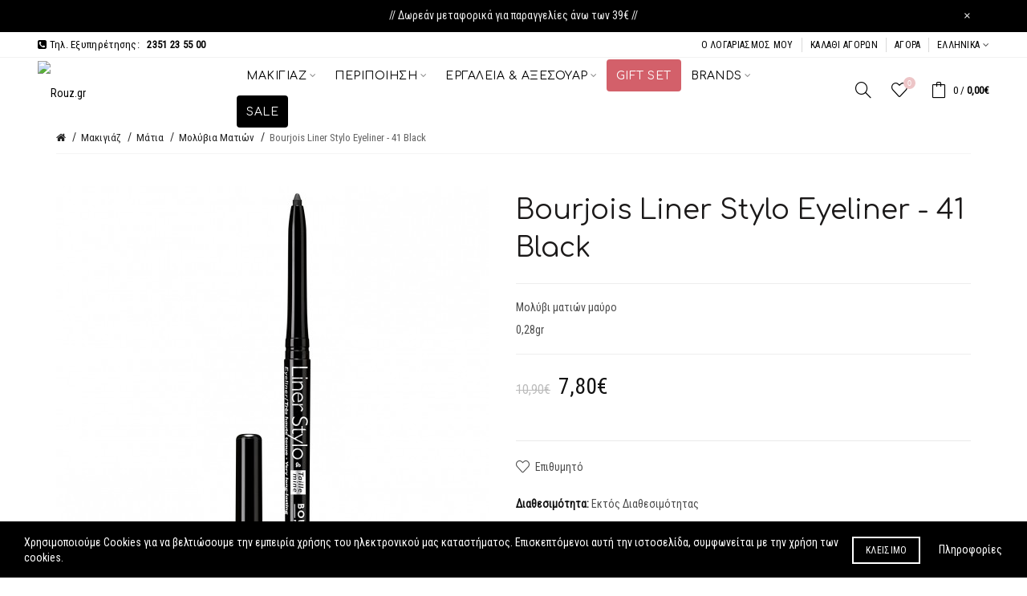

--- FILE ---
content_type: text/html; charset=utf-8
request_url: https://www.rouz.gr/bourjois-liner-stylo-eyeliner-41-black
body_size: 21978
content:
<!DOCTYPE html>
<!--[if IE]><![endif]-->
<!--[if IE 8 ]><html dir="ltr" lang="el" class="ie8"><![endif]-->
<!--[if IE 9 ]><html dir="ltr" lang="el" class="ie9"><![endif]-->
<!--[if (gt IE 9)|!(IE)]><!-->
<html dir="ltr" lang="el">
<!--<![endif]-->
<head>
<meta charset="UTF-8" />
<meta name="viewport" content="width=device-width, initial-scale=1">
<meta http-equiv="X-UA-Compatible" content="IE=edge">
<title>Bourjois Liner Stylo Eyeliner - 41 Black</title>
<base href="https://www.rouz.gr/" />
<!-- Load essential resources -->
<script src="catalog/view/javascript/jquery/jquery-2.1.1.min.js" type="text/javascript"></script>
<link href="catalog/view/javascript/bootstrap/css/bootstrap.min.css" rel="stylesheet" media="screen" />
<script src="catalog/view/javascript/bootstrap/js/bootstrap.min.js" type="text/javascript"></script>
<script src="catalog/view/theme/basel/js/slick.min.js"></script>
<script src="catalog/view/theme/basel/js/basel_common.js" type="text/javascript"></script>
<!-- Main stylesheet -->
<link href="catalog/view/theme/basel/stylesheet/stylesheet.css" rel="stylesheet">
<!-- Mandatory Theme Settings CSS -->
<style type="text/css" id="basel-mandatory-css">.top_line {line-height:32px;}.header-main,.header-main .sign-in,#logo {line-height:80px;height:80px;}.sticky-enabled.sticky-active .sticky-header.short:not(.slidedown) .header-main,.sticky-enabled.offset250 .sticky-header.slidedown .header-main,.sticky-enabled.sticky-active .sticky-header.short .header-main .sign-in,.sticky-enabled.sticky-active .sticky-header.short:not(.slidedown) .header-main #logo,.sticky-enabled.sticky-active .header6 .sticky-header.short .header-main #logo {line-height:60px;height:60px;}@media (max-width: 991px) {.header-main,.sticky-enabled.offset250 .sticky-header.slidedown .header-main,#logo,.sticky-enabled.sticky-active .sticky-header.short .header-main #logo {line-height:60px;height:60px;}}.table-cell.menu-cell,.main-menu:not(.vertical) > ul,.main-menu:not(.vertical) > ul > li,.main-menu:not(.vertical) > ul > li > a,.main-menu:not(.vertical) > ul > li.dropdown-wrapper > a .fa-angle-down,.main-menu.vertical .menu-heading {line-height:80px;height:80px;}.sticky-enabled.sticky-active .table-cell.menu-cell:not(.vertical),.sticky-enabled.sticky-active .main-menu:not(.vertical) > ul,.sticky-enabled.sticky-active .main-menu:not(.vertical) > ul > li,.sticky-enabled.sticky-active .main-menu:not(.vertical) > ul > li > a,.sticky-enabled.sticky-active .main-menu:not(.vertical) > ul > li.dropdown-wrapper > a .fa-angle-down {line-height:60px;height:60px;}.full-search-wrapper .search-main input,.full-search-wrapper .search-category select {height:56px;min-height:56px;}@media (min-width: 992px) {.sticky-enabled.sticky-active .header3 .sticky-header-placeholder,.sticky-enabled.offset250 .header5 .header-main {padding-bottom:60px;}}#logo img {max-width:175px;};</style>
<!-- Plugin Stylesheet(s) -->
<link href="catalog/view/javascript/jquery/magnific/magnific-popup.css" type="text/css" rel="stylesheet" media="screen" />
<link href="catalog/view/javascript/jquery/datetimepicker/bootstrap-datetimepicker.min.css" type="text/css" rel="stylesheet" media="screen" />
<link href="//fonts.googleapis.com/css?family=Karla:400,400i,700,700i%7CLora:400,400i%7CSumana%7CRoboto%7CComfortaa%7CAdvent Pro%7CCaudex%7CRoboto Condensed%7C" type="text/css" rel="stylesheet" media="screen" />
<!-- Pluing scripts(s) -->
<script src="catalog/view/javascript/jquery/magnific/jquery.magnific-popup.min.js" type="text/javascript"></script>
<script src="catalog/view/javascript/jquery/datetimepicker/moment.js" type="text/javascript"></script>
<script src="catalog/view/javascript/jquery/datetimepicker/bootstrap-datetimepicker.min.js" type="text/javascript"></script>
<script src="catalog/view/theme/basel/js/theia-sticky-sidebar.min.js" type="text/javascript"></script>
<!-- Page specific meta information -->
<link href="https://www.rouz.gr/bourjois-liner-stylo-eyeliner-41-black" rel="canonical" />
<meta property="og:image" content="https://www.rouz.gr/image/cache/catalog/products/bourjois/3052503814131_1-540x540.jpg" />
<link href="https://www.rouz.gr/image/catalog/favicon-16x16.png" rel="icon" />
<!-- Analytic tools -->
<!-- Custom Color Scheme -->
<style type="text/css" id="basel-color-scheme">a:hover, a:focus, .menu-cell .dropdown-inner a:hover, .link-hover-color:hover, .primary-color, .cm_item .primary-color, .nav-tabs.text-center.nav-tabs-sm > li.active {color:#c23a47;}.primary-bg-color, .widget-title-style2 .widget .widget-title-separator:after, .nav-tabs.text-center.nav-tabs-sm > li.active > a:after,.nav-tabs > li > a:hover,.nav-tabs > li > a:focus,.nav-tabs > li.active > a,.nav-tabs > li.active > a:hover,.nav-tabs > li.active > a:focus {background-color:#c23a47;}div.ui-slider-range.ui-widget-header, .bf-slider-range.ui-slider .ui-slider-handle {background:#c23a47 !important;}.primary-color-border, .nav-tabs {border-color:#c23a47!important;}.top_notificaiton {background-color:#000000;}.top_notificaiton, .top_notificaiton a {color:#eeeeee;}.top_line {background-color:#ffffff;}.top_line, .top_line a {color:#000000;}.top_line .anim-underline:after, .top_line .links ul > li + li:before, .top_line .links .setting-ul > .setting-li:before {background-color:#000000;}.header-style {background-color:#ffffff;}.header-main, .header-main a:not(.btn), .header-main .main-menu > ul > li > a:hover {color:#000000;}.header-main .sign-in:after, .header-main .anim-underline:after, .header-main .sign-in .anim-underline:after {background-color:#000000;}.main-menu:not(.vertical) > ul > li:hover > a > .top, .header-main .shortcut-wrapper:hover .icon-magnifier, .header-main #cart:hover .shortcut-wrapper {opacity:0.8;}.shortcut-wrapper .counter {background-color:#edc5c7;}.header-bottom, .menu-style {background-color:#ffffff;}.menu-style .main-menu a > .top,.menu-style .main-menu a > .fa-angle-down, .menu-style .main-menu .search-trigger {color:#000000;}.menu-tag.sale {background-color:#d41212;}.menu-tag.sale:before {color:#d41212;}.menu-tag.new {background-color:#edc5c7;}.menu-tag.new:before {color:#edc5c7;}.vertical-menu-bg, .vertical-menu-bg.dropdown-content {background-color:#212121;}.main-menu.vertical > ul > li:hover > a {background-color:#d62e6c;}.title_in_bc .breadcrumb-holder {background-color:#111111;}.title_in_bc .breadcrumb-holder, .title_in_bc .breadcrumb-holder .basel-back-btn {color:#f7f7f7;}.title_in_bc .basel-back-btn>i,.title_in_bc .basel-back-btn>i:after {background-color:#f7f7f7;}.btn-primary, a.btn-primary,.btn-neutral {background-color:#000000;color:#ffffff;}.btn-primary:hover,.btn-primary.active,.btn-primary:focus,.btn-default:hover,.btn-default.active,.btn-default:focus {background-color:#3e3e3e!important;color:#ffffff !important;}.btn-contrast-outline {border-color:#c23a47;color:#c23a47;}.btn-contrast, a.btn-contrast, .btn-contrast-outline:hover {background-color:#c23a47;}.sale_badge {background-color:#c23a47;color:#ffffff}.new_badge {background-color:#111111;color:#ffffff}.price, #cart-content .totals tbody > tr:last-child > td:last-child {color:#111111}#footer {background-color:#f8f8f8;}#footer, #footer a, #footer a:hover, #footer h5 {color:#000000;}#footer .footer-copyright:before {background-color:#000000;opacity:0.05;}#footer h5:after {background-color:#edc5c7;}body.boxed-layout {background-color:#ffffff;};</style>
<!-- Custom Fonts -->
<style type="text/css" id="basel-fonts">body,.product-name.main-font,.gridlist .single-product .product-name,.gridlist .single-blog .blog-title,#bc-h1-holder #page-title {font-family:'Roboto Condensed', sans-serif;}b, strong, .nav-tabs > li > a, #cart-content .totals tbody > tr:last-child > td, .main-menu .dropdown-inner .static-menu > ul > li.has-sub > a, .main-menu.vertical > ul > li > a, .table-bordered > thead > tr > td, .table-bordered > tbody > tr > td.total-cell, .table-bordered.totals tbody > tr:last-child > td:last-child, .compare-table table tbody tr td:first-child, .totals-slip .table-holder table tr:last-child td, .panel-group .panel-heading .panel-title, .badge i, .product-style1 .grid .single-product .price-wrapper .btn-outline, .options .name label, .dropdown-inner h4.column-title, .product-style6 .grid .single-product .price, .product-style6 .single-product .btn-contrast {font-weight:700;}.product-name, .blog-title, .product-h1 h1, .contrast-heading, .contrast-font {font-family:'Roboto Condensed', sans-serif;}.promo-style-2 h3, .promo-style-4 h3,.table-bordered > tbody > tr > td.price-cell,.grid .single-product .price,.menu-product .sale-counter div,.table.specification > tbody > tr > td b, .bordered-list-title {font-size:16px;}.table.products .remove,.full-search-wrapper .search-category select,.blog_post .blog_comment,.video-jumbotron p,.compare-table table tbody tr td:first-child,.grid .single-product .product-name,.grid .single-product .product-name:hover,.list .single-product .product-name {font-size:15px;}body,input,textarea,select,.form-control,.icon-element,.main-menu > ul > li,.grid-holder .item,.cm_content .cm_item,.instruction-box .caption a,.btn,a.button,input.button,button.button,a.button-circle,.single-product .price .price-old,.special_countdown p,.list .item.single-product .price-tax, .form-control,label,.icon-element {font-size:14px;}small,.form-control.input-sm,.shortcut-wrapper,.header5 .links > ul > li > a,.header5 .setting-ul > .setting-li > a,.breadcrumb,.sign-up-field .sign-up-respond span,.badge i,.special_countdown div i,.top_line {font-size:13px;}.tooltip,.links ul > li > a,.setting-ul > .setting-li > a,.table.products .product-name,#cart-content .totals, .main-menu.vertical > ul > li > a,.single-blog .banner_wrap .tags a,.bordered-list a {font-size:12px;}h1, h2, h3, h4, h5, h6 {font-family:'Comfortaa', sans-serif;font-weight:400;}.panel-group .panel-heading .panel-title, legend {font-size:20px;}.title_in_bc .login-area h2, .panel-body h2, h3.lined-title.lg, .grid1 .single-blog .blog-title, .grid2 .single-blog .blog-title {font-size:30px;}h1, .product-info .table-cell.right h1#page-title {font-family:'Comfortaa', sans-serif;font-size:34px;font-weight:400;text-transform:none;letter-spacing:0px;}.title_in_bc .breadcrumb-holder #title-holder {font-family:'Comfortaa', sans-serif;}.title_in_bc .breadcrumb-holder #title-holder #page-title, .title_in_bc.tall_height_bc .breadcrumb-holder #title-holder #page-title, .title_in_bc.extra_tall_height_bc .breadcrumb-holder #title-holder #page-title {font-size:31px;font-weight:400;text-transform:uppercase;letter-spacing:0px;}.widget .widget-title .main-title {font-family:'Comfortaa', sans-serif;font-size:25px;font-weight:400;text-transform:uppercase;letter-spacing:0px;}.lang-curr-wrapper h4, .column .widget .widget-title .main-title, #footer h5, .dropdown-inner h4.column-title b, .blog_post .section-title {font-family:'Comfortaa', sans-serif;font-size:17px;font-weight:400;text-transform:uppercase;letter-spacing:0.75px;}.main-menu:not(.vertical) > ul > li > a > .top {font-family:'Comfortaa', sans-serif;font-size:14px;font-weight:400;text-transform:uppercase;letter-spacing:0.5px;};</style>
<!-- Custom CSS -->
<link href="catalog/view/theme/basel/stylesheet/custom.css?v=2021011301" rel="stylesheet">
<style type="text/css" id="basel-custom-css">
;
</style>
<!-- Custom Javascript -->
<script type="text/javascript">
</script>

<script async src="https://www.googletagmanager.com/gtag/js?id=UA-110073879-1"></script>
<script>
  window.dataLayer = window.dataLayer || [];
  function gtag(){dataLayer.push(arguments);}
  gtag('js', new Date());

  gtag('config', 'UA-110073879-1');
</script>


        <script type="text/javascript">
          function facebook_loadScript(url, callback) {
            var script = document.createElement("script");
            script.type = "text/javascript";
            if(script.readyState) {  // only required for IE <9
              script.onreadystatechange = function() {
                if (script.readyState === "loaded" || script.readyState === "complete") {
                  script.onreadystatechange = null;
                  if (callback) {
                    callback();
                  }
                }
              };
            } else {  //Others
              if (callback) {
                script.onload = callback;
              }
            }

            script.src = url;
            document.getElementsByTagName("head")[0].appendChild(script);
          }
        </script>

        <script type="text/javascript">
          (function() {
            var enableCookieBar = 'false';
            if (enableCookieBar === 'true') {
              facebook_loadScript("catalog/view/javascript/facebook/cookieconsent.min.js");

              // loading the css file
              var css = document.createElement("link");
              css.setAttribute("rel", "stylesheet");
              css.setAttribute("type", "text/css");
              css.setAttribute(
                "href",
                "catalog/view/theme/css/facebook/cookieconsent.min.css");
              document.getElementsByTagName("head")[0].appendChild(css);

              window.addEventListener("load", function(){
                function setConsent() {
                  fbq(
                    'consent',
                    this.hasConsented() ? 'grant' : 'revoke'
                  );
                }
                window.cookieconsent.initialise({
                  palette: {
                    popup: {
                      background: '#237afc'
                    },
                    button: {
                      background: '#fff',
                      text: '#237afc'
                    }
                  },
                  cookie: {
                    name: fbq.consentCookieName
                  },
                  type: 'opt-out',
                  showLink: false,
                  content: {
                    dismiss: 'Agree',
                    deny: 'Opt Out',
                    header: 'Our Site Uses Cookies',
                    message: 'By clicking Agree, you agree to our <a class="cc-link" href="https://www.facebook.com/legal/terms/update" target="_blank">terms of service</a>, <a class="cc-link" href="https://www.facebook.com/policies/" target="_blank">privacy policy</a> and <a class="cc-link" href="https://www.facebook.com/policies/cookies/" target="_blank">cookies policy</a>.'
                  },
                  layout: 'basic-header',
                  location: true,
                  revokable: true,
                  onInitialise: setConsent,
                  onStatusChange: setConsent,
                  onRevokeChoice: setConsent
                }, function (popup) {
                  // If this isn't open, we know that we can use cookies.
                  if (!popup.getStatus() && !popup.options.enabled) {
                    popup.setStatus(cookieconsent.status.dismiss);
                  }
                });
              });
            }
          })();
        </script>

        <script type="text/javascript">
          (function() {
            !function(f,b,e,v,n,t,s){if(f.fbq)return;n=f.fbq=function(){n.callMethod?
            n.callMethod.apply(n,arguments):n.queue.push(arguments)};if(!f._fbq)f._fbq=n;
            n.push=n;n.loaded=!0;n.version='2.0';n.queue=[];t=b.createElement(e);t.async=!0;
            t.src=v;s=b.getElementsByTagName(e)[0];s.parentNode.insertBefore(t,s)}(window,
            document,'script','https://connect.facebook.net/en_US/fbevents.js');

            var enableCookieBar = 'false';
            if (enableCookieBar === 'true') {
              fbq.consentCookieName = 'fb_cookieconsent_status';

              (function() {
                function getCookie(t){var i=("; "+document.cookie).split("; "+t+"=");if(2==i.length)return i.pop().split(";").shift()}
                var consentValue = getCookie(fbq.consentCookieName);
                fbq('consent', consentValue === 'dismiss' ? 'grant' : 'revoke');
              })();
            }

            // system auto generated facebook_pixel.js, DO NOT MODIFY
pixel_script_filename = 'catalog/view/javascript/facebook/facebook_pixel_2_1_10.js';
// system auto generated facebook_pixel.js, DO NOT MODIFY
              facebook_loadScript(
                pixel_script_filename,
                function() {
                  var params = {
    "agent": "exopencart-2.3.0.2-2.1.10"
};
                  _facebookAdsExtension.facebookPixel.init(
                    '115149675875944',
                    {},
                    params);
                                      _facebookAdsExtension.facebookPixel.firePixel(
                      JSON.parse('{\"event_name\":\"ViewContent\",\"content_type\":\"product\",\"content_ids\":[\"1499\"],\"value\":6.29,\"currency\":\"EUR\",\"content_name\":\"Bourjois Liner Stylo Eyeliner - 41 Black\",\"num_items\":1}'));
                                  });
                      })();
        </script>
      

                            <script type="text/javascript">
                  (function(a,b,c,d,e,f,g){a['SkroutzAnalyticsObject']=e;a[e]= a[e] || function(){
                    (a[e].q = a[e].q || []).push(arguments);};f=b.createElement(c);f.async=true;
                    f.src=d;g=b.getElementsByTagName(c)[0];g.parentNode.insertBefore(f,g);
                  })(window,document,'script','https://analytics.skroutz.gr/analytics.min.js','skroutz_analytics');
                
                  skroutz_analytics('session', 'connect', 'SA-4681-0395');
                </script>
                        
</head>
<body class="product-product-1499 product-style1 names-c global-cart-bag sticky-enabled compare_disabled hide_ex_tax basel-back-btn-disabled wide_container widget-title-style2 minimal_inline_bc">
<div class="main-menu-wrapper hidden-md hidden-lg">
<ul class="mobile-top">
    <li class="mobile-lang-curr"></li>
        <li class="search">
        <div class="search-holder-mobile">
        <input type="text" name="search-mobile" value="" placeholder="" class="form-control" /><a class="fa fa-search"></a>
        </div>
    </li>
    </ul>
<ul class="categories">
<!-- Mega menu -->
<!-- Top level items -->
<li class=" has-sub dropdown-wrapper from-bottom">
<a href="/makigiaz" class=" ">
<span class="top">Μακιγιάζ</span><i class='fa fa-angle-down'></i></a>
<!-- Sub Menu items -->
<div class="dropdown-content sub-holder dropdown-left " style="width:825px;">
<div class="dropdown-inner">
<div class="row">
<div class="col-xs-12 col-sm-3 ">
<div class="menu-item">
<h4 class="column-title"><b><a href="/makigiaz/makigiaz-proswpou" class="">Πρόσωπο</a></b></h4>
<!-- CATEGORIES CONTENT -->
<div class="categories">
<div class="row"><div class="col-sm-12 static-menu"><ul><li><a href="https://www.rouz.gr/makigiaz/makigiaz-proswpou/primer-proswpou">Primer</a></li><li><a href="https://www.rouz.gr/makigiaz/makigiaz-proswpou/foundation-makeup-proswpou">Foundation Makeup</a></li><li><a href="https://www.rouz.gr/makigiaz/makigiaz-proswpou/concealer">Concealer</a></li><li><a href="https://www.rouz.gr/makigiaz/makigiaz-proswpou/colour-corrector">Colour Corrector</a></li><li><a href="https://www.rouz.gr/makigiaz/makigiaz-proswpou/bb-and-cc-creams">BB &amp; CC Creams</a></li><li><a href="https://www.rouz.gr/makigiaz/makigiaz-proswpou/poudres-proswpou">Πούδρες</a></li><li><a href="https://www.rouz.gr/makigiaz/makigiaz-proswpou/rouz">Ρουζ</a></li><li><a href="https://www.rouz.gr/makigiaz/makigiaz-proswpou/contouring">Contouring</a></li><li><a href="https://www.rouz.gr/makigiaz/makigiaz-proswpou/bronzing">Bronzing</a></li><li><a href="https://www.rouz.gr/makigiaz/makigiaz-proswpou/highlighting">Highlighting</a></li><li><a href="https://www.rouz.gr/makigiaz/makigiaz-proswpou/setting-kai-fixing-spray">Setting &amp; Fixing Spray</a></li><li><a href="https://www.rouz.gr/makigiaz/makigiaz-proswpou/paletes-proswpou">Παλέτες Προσώπου</a></li></ul></div></div></div>
</div>
</div>
<div class="col-xs-12 col-sm-3 ">
<div class="menu-item">
<h4 class="column-title"><b><a href="/makigiaz/makigiaz-matiwn" class="">Μάτια</a></b></h4>
<!-- CATEGORIES CONTENT -->
<div class="categories">
<div class="row"><div class="col-sm-12 static-menu"><ul><li><a href="https://www.rouz.gr/makigiaz/makigiaz-matiwn/eye-primer">Primer Ματιών</a></li><li><a href="https://www.rouz.gr/makigiaz/makigiaz-matiwn/skies-matiwn-kai-paletes-skiwn">Σκιές &amp; Παλέτες Σκιών</a></li><li><a href="https://www.rouz.gr/makigiaz/makigiaz-matiwn/molyvia-matiwn">Μολύβια Ματιών</a></li><li><a href="https://www.rouz.gr/makigiaz/makigiaz-matiwn/eyeliners">Eyeliners</a></li><li><a href="https://www.rouz.gr/makigiaz/makigiaz-matiwn/mascara">Μάσκαρα</a></li><li><a href="https://www.rouz.gr/makigiaz/makigiaz-matiwn/vlefarides">Βλεφαρίδες</a></li><li><a href="https://www.rouz.gr/makigiaz/makigiaz-matiwn/glitter">Glitter</a></li><li><a href="https://www.rouz.gr/makigiaz/makigiaz-matiwn/frydia">Φρύδια</a></li><li><a href="https://www.rouz.gr/ergaleia-kai-aksesouar/aksesouar-proswpou/aksesouar-pseftikwn-vlefaridwn">Ψεύτικες Βλεφαρίδες</a></li><li><a href="https://www.rouz.gr/ergaleia-kai-aksesouar/aksesouar-proswpou/kolles-pseftikwn-vlefaridwn">Κόλλες Ψεύτικων Βλεφαρίδων</a></li></ul></div></div></div>
</div>
</div>
<div class="col-xs-12 col-sm-3 ">
<div class="menu-item">
<h4 class="column-title"><b><a href="/makigiaz/makigiaz-xeiliwn" class="">Χείλη</a></b></h4>
<!-- CATEGORIES CONTENT -->
<div class="categories">
<div class="row"><div class="col-sm-12 static-menu"><ul><li><a href="https://www.rouz.gr/makigiaz/makigiaz-xeiliwn/primer-balm-scrub-xeiliwn">Primer - Balm - Scrub</a></li><li><a href="https://www.rouz.gr/makigiaz/makigiaz-xeiliwn/molyvia-xeiliwn">Μολύβια Χειλιών</a></li><li><a href="https://www.rouz.gr/makigiaz/makigiaz-xeiliwn/kragion">Κραγιόν</a></li><li><a href="https://www.rouz.gr/makigiaz/makigiaz-xeiliwn/liquid-lipstick">Υγρά Κραγιόν</a></li><li><a href="https://www.rouz.gr/makigiaz/makigiaz-xeiliwn/lip-gloss">Lip Gloss</a></li><li><a href="https://www.rouz.gr/makigiaz/makigiaz-xeiliwn/lip-topper">Lip Topper</a></li><li><a href="https://www.rouz.gr/makigiaz/makigiaz-xeiliwn/paletes-xeiliwn">Παλέτες Χειλιών</a></li></ul></div></div></div>
</div>
</div>
<div class="col-xs-12 col-sm-3 ">
<div class="menu-item">
<h4 class="column-title"><b><a href="/nyxia" class="">Νύχια</a></b></h4>
<!-- CATEGORIES CONTENT -->
<div class="categories">
<div class="row"><div class="col-sm-12 static-menu"><ul><li><a href="https://www.rouz.gr/nyxia/vernikia-nyxiwn">Βερνίκια Νυχιών</a></li><li><a href="https://www.rouz.gr/nyxia/base-coats">Base Coats</a></li><li><a href="https://www.rouz.gr/nyxia/top-coats">Top Coats</a></li><li><a href="https://www.rouz.gr/nyxia/peripoiisi-kai-therapeies-nyxiwn">Περιποίηση &amp; Θεραπείες Νυχιών</a></li></ul></div></div></div>
</div>
</div>
</div><span class="border"></span><div class="row"><div class="col-xs-12 col-sm-3 ">
<div class="menu-item">
<h4 class="column-title"><b><a href="/makigiaz/paletes-kai-set" class="">Παλέτες &amp; Σετ</a></b></h4>
<!-- CATEGORIES CONTENT -->
<div class="categories">
<div class="row"></div></div>
</div>
</div>
<div class="col-xs-12 col-sm-3 ">
<div class="menu-item">
<h4 class="column-title"><b><a href="/ergaleia-kai-aksesouar/pinela-makigiaz" class="">Πινέλα</a></b></h4>
<!-- CATEGORIES CONTENT -->
<div class="categories">
<div class="row"></div></div>
</div>
</div>
<div class="col-xs-12 col-sm-3 ">
<div class="menu-item">
<h4 class="column-title"><b><a href="/ergaleia-kai-aksesouar/aksesouar-proswpou/sfouggarakia-makigiaz" class="">Σφουγγαράκια</a></b></h4>
<!-- CATEGORIES CONTENT -->
<div class="categories">
<div class="row"></div></div>
</div>
</div>
</div> <!-- row -->
</div>
</div>
</li><!-- Top level items -->
<li class=" has-sub dropdown-wrapper from-bottom">
<a href="/peripoiisi" class=" ">
<span class="top">Περιποίηση</span><i class='fa fa-angle-down'></i></a>
<!-- Sub Menu items -->
<div class="dropdown-content sub-holder dropdown-left " style="width:825px;">
<div class="dropdown-inner">
<div class="row">
<div class="col-xs-12 col-sm-3 ">
<div class="menu-item">
<h4 class="column-title"><b><a href="/peripoiisi/peripoiisi-proswpou" class="">Πρόσωπο</a></b></h4>
<!-- CATEGORIES CONTENT -->
<div class="categories">
<div class="row"><div class="col-sm-12 static-menu"><ul><li><a href="https://www.rouz.gr/peripoiisi/peripoiisi-proswpou/katharismos-kai-ntemakigiaz">Καθαρισμός &amp; Ντεμακιγιάζ</a></li><li><a href="https://www.rouz.gr/peripoiisi/peripoiisi-proswpou/maskes-kai-therapeies">Μάσκες &amp; Θεραπείες</a></li><li><a href="https://www.rouz.gr/peripoiisi/peripoiisi-proswpou/enydatwsi-kremes">Ενυδάτωση - Κρέμες</a></li><li><a href="https://www.rouz.gr/peripoiisi/peripoiisi-proswpou/oros-vlefaridwn">Ορός Βλεφαρίδων</a></li><li><a href="https://www.rouz.gr/peripoiisi/peripoiisi-proswpou/maskes-omorfias">Μάσκες Ομορφιάς</a></li></ul></div></div></div>
</div>
</div>
<div class="col-xs-12 col-sm-3 ">
<div class="menu-item">
<h4 class="column-title"><b><a href="/peripoiisi/peripoiisi-swmatos" class="">Σώμα</a></b></h4>
<!-- CATEGORIES CONTENT -->
<div class="categories">
<div class="row"><div class="col-sm-12 static-menu"><ul><li><a href="https://www.rouz.gr/peripoiisi/peripoiisi-swmatos/self-tan">Αυτομαυριστικά</a></li><li><a href="https://www.rouz.gr/peripoiisi/peripoiisi-swmatos/proionta-xeriwn">Προϊόντα Χεριών</a></li><li><a href="https://www.rouz.gr/peripoiisi/peripoiisi-swmatos/enydatwsi-swmatos">Ενυδάτωση Σώματος</a></li><li><a href="https://www.rouz.gr/peripoiisi/peripoiisi-swmatos/body-mist">Body Mist</a></li><li><a href="https://www.rouz.gr/peripoiisi/peripoiisi-swmatos/aitheria-elaia">Αιθέρια Έλαια</a></li></ul></div></div></div>
</div>
</div>
<div class="col-xs-12 col-sm-3 ">
<div class="menu-item">
<h4 class="column-title"><b><a href="/peripoiisi/peripoiisi-malliwn" class="">Μαλλιά</a></b></h4>
<!-- CATEGORIES CONTENT -->
<div class="categories">
<div class="row"><div class="col-sm-12 static-menu"><ul><li><a href="https://www.rouz.gr/peripoiisi/peripoiisi-malliwn/sampouan">Σαμπουάν</a></li><li><a href="https://www.rouz.gr/peripoiisi/peripoiisi-malliwn/conditioners">Conditioners</a></li><li><a href="https://www.rouz.gr/peripoiisi/peripoiisi-malliwn/dry-shampoo">Ξηρό Σαμπουάν</a></li><li><a href="https://www.rouz.gr/peripoiisi/peripoiisi-malliwn/maskes-malliwn">Μάσκες Μαλλιών</a></li><li><a href="https://www.rouz.gr/peripoiisi/peripoiisi-malliwn/therapeies-malliwn">Θεραπείες Μαλλιών</a></li><li><a href="https://www.rouz.gr/peripoiisi/peripoiisi-malliwn/hairstyling">Προϊόντα Hairstyling</a></li></ul></div></div></div>
</div>
</div>
<div class="col-xs-12 col-sm-3 ">
<div class="menu-item">
<h4 class="column-title"><b><a href="/arwmata" class="">Αρώματα</a></b></h4>
<!-- CATEGORIES CONTENT -->
<div class="categories">
<div class="row"><div class="col-sm-12 static-menu"><ul><li><a href="https://www.rouz.gr/arwmata/gynaikeia-arwmata">Γυναικεία Αρώματα</a></li><li><a href="https://www.rouz.gr/arwmata/andrika-arwmata">Ανδρικά Αρώματα</a></li><li><a href="https://www.rouz.gr/ergaleia-kai-aksesouar/arwmata-xwrou">Αρώματα Χώρου</a></li></ul></div></div></div>
</div>
</div>
</div><span class="border"></span><div class="row"><div class="col-xs-12 col-sm-4 ">
<div class="menu-item">
<h4 class="column-title"><b><a href="/fysika-kallyntika" class="">Φυσικά Καλλυντικά</a></b></h4>
<!-- CATEGORIES CONTENT -->
<div class="categories">
<div class="row"><div class="col-sm-12 static-menu"><ul><li><a href="https://www.rouz.gr/fysika-kallyntika/fysiko-ladi-malliwn">Λάδι Μαλλιών</a></li></ul></div></div></div>
</div>
</div>
<div class="col-xs-12 col-sm-3 ">
<div class="menu-item">
<h4 class="column-title"><b><a href="/peripoiisi/antiliaki-prostasia" class="">Αντηλιακή Προστασία</a></b></h4>
<!-- CATEGORIES CONTENT -->
<div class="categories">
<div class="row"><div class="col-sm-12 static-menu"><ul><li><a href="https://www.rouz.gr/peripoiisi/antiliaki-prostasia/antiliaka">Αντηλιακά</a></li><li><a href="https://www.rouz.gr/peripoiisi/antiliaki-prostasia/mavrisma">Μαύρισμα</a></li><li><a href="https://www.rouz.gr/peripoiisi/antiliaki-prostasia/frontida-after-sun">Φροντίδα After Sun</a></li></ul></div></div></div>
</div>
</div>
</div> <!-- row -->
</div>
</div>
</li><!-- Top level items -->
<li class=" has-sub dropdown-wrapper from-bottom">
<a href="/ergaleia-kai-aksesouar" class=" ">
<span class="top">Εργαλεία &amp; Αξεσουάρ</span><i class='fa fa-angle-down'></i></a>
<!-- Sub Menu items -->
<div class="dropdown-content sub-holder dropdown-left " style="width:825px;">
<div class="dropdown-inner">
<div class="row">
<div class="col-xs-12 col-sm-3 ">
<div class="menu-item">
<h4 class="column-title"><b><a href="/ergaleia-kai-aksesouar/pinela-makigiaz" class="">Πινέλα</a></b></h4>
<!-- CATEGORIES CONTENT -->
<div class="categories">
<div class="row"><div class="col-sm-12 static-menu"><ul><li><a href="https://www.rouz.gr/ergaleia-kai-aksesouar/pinela-makigiaz/pinela-proswpou">Προσώπου</a></li><li><a href="https://www.rouz.gr/ergaleia-kai-aksesouar/pinela-makigiaz/pinela-matiwn-kai-frydiwn">Ματιών &amp; Φρυδιών</a></li><li><a href="https://www.rouz.gr/ergaleia-kai-aksesouar/pinela-makigiaz/pinela-xeiliwn">Χειλιών</a></li><li><a href="https://www.rouz.gr/ergaleia-kai-aksesouar/pinela-makigiaz/katharismos-pinelwn">Καθαρισμός</a></li><li><a href="https://www.rouz.gr/ergaleia-kai-aksesouar/pinela-makigiaz/set-pinelwn">Σετ Πινέλων</a></li><li><a href="https://www.rouz.gr/ergaleia-kai-aksesouar/pinela-makigiaz/taktopoiisi-kai-organizer-pinelwn">Τακτοποίηση &amp; Organizer Πινέλων</a></li></ul></div></div></div>
</div>
</div>
<div class="col-xs-12 col-sm-3 ">
<div class="menu-item">
<h4 class="column-title"><b><a href="/ergaleia-kai-aksesouar/aksesouar-proswpou" class="">Προσώπου</a></b></h4>
<!-- CATEGORIES CONTENT -->
<div class="categories">
<div class="row"><div class="col-sm-12 static-menu"><ul><li><a href="https://www.rouz.gr/ergaleia-kai-aksesouar/aksesouar-proswpou/sfouggarakia-makigiaz">Σφουγγαράκια Μακιγιάζ</a></li><li><a href="https://www.rouz.gr/ergaleia-kai-aksesouar/aksesouar-proswpou/syskeues-katharismou-kai-peripoiisis">Συσκευές Καθαρισμού &amp; Περιποίησης</a></li><li><a href="https://www.rouz.gr/ergaleia-kai-aksesouar/aksesouar-proswpou/psalidakia-vlefaridwn">Ψαλιδάκια Βλεφαρίδων</a></li><li><a href="https://www.rouz.gr/ergaleia-kai-aksesouar/aksesouar-proswpou/tsimpidakia">Τσιμπιδάκια</a></li><li><a href="https://www.rouz.gr/ergaleia-kai-aksesouar/aksesouar-proswpou/aksesouar-pseftikwn-vlefaridwn">Ψεύτικες Βλεφαρίδες</a></li><li><a href="https://www.rouz.gr/ergaleia-kai-aksesouar/aksesouar-proswpou/kolles-pseftikwn-vlefaridwn">Κόλλες Ψεύτικων Βλεφαρίδων</a></li><li><a href="https://www.rouz.gr/ergaleia-kai-aksesouar/aksesouar-proswpou/ergaleia-pseftikwn-vlefaridwn">Εργαλεία Ψεύτικων Βλεφαρίδων</a></li><li><a href="https://www.rouz.gr/ergaleia-kai-aksesouar/aksesouar-proswpou/kathreftes">Καθρέφτες</a></li><li><a href="https://www.rouz.gr/ergaleia-kai-aksesouar/aksesouar-proswpou/maskes-prostasias">Μάσκες Προστασίας</a></li></ul></div></div></div>
</div>
</div>
<div class="col-xs-12 col-sm-3 ">
<div class="menu-item">
<h4 class="column-title"><b><a href="/ergaleia-kai-aksesouar/aksesouar-malliwn" class="">Μαλλιών</a></b></h4>
<!-- CATEGORIES CONTENT -->
<div class="categories">
<div class="row"><div class="col-sm-12 static-menu"><ul><li><a href="https://www.rouz.gr/ergaleia-kai-aksesouar/aksesouar-malliwn/vourtses-malliwn">Βούρτσες Μαλλιών</a></li><li><a href="https://www.rouz.gr/ergaleia-kai-aksesouar/aksesouar-malliwn/xtenes-malliwn">Χτένες</a></li><li><a href="https://www.rouz.gr/ergaleia-kai-aksesouar/aksesouar-malliwn/aksesouar-kokalakia-tsimpidakia-malliwn">Αξεσουάρ - Κοκαλάκια - Τσιμπιδάκια</a></li></ul></div></div></div>
</div>
</div>
<div class="col-xs-12 col-sm-3 ">
<div class="menu-item">
<h4 class="column-title"><b><a href="/ergaleia-kai-aksesouar/aksesouar-nyxiwn" class="">Νύχια</a></b></h4>
<!-- CATEGORIES CONTENT -->
<div class="categories">
<div class="row"><div class="col-sm-12 static-menu"><ul><li><a href="https://www.rouz.gr/ergaleia-kai-aksesouar/aksesouar-nyxiwn/limes">Λίμες</a></li><li><a href="https://www.rouz.gr/ergaleia-kai-aksesouar/aksesouar-nyxiwn/ergaleia-manikiour-pentikiour">Εργαλεία Μανικιούρ - Πεντικιούρ</a></li></ul></div></div></div>
</div>
</div>
</div><span class="border"></span><div class="row"><div class="col-xs-12 col-sm-3 ">
<div class="menu-item">
<h4 class="column-title"><b><a href="/ergaleia-kai-aksesouar/neseser-kallyntikwn" class="">Νεσεσέρ Καλλυντικών</a></b></h4>
<!-- CATEGORIES CONTENT -->
<div class="categories">
<div class="row"></div></div>
</div>
</div>
<div class="col-xs-12 col-sm-3 ">
<div class="menu-item">
<h4 class="column-title"><b><a href="/ergaleia-kai-aksesouar/arwmata-xwrou" class="">Αρώματα Χώρου</a></b></h4>
<!-- CATEGORIES CONTENT -->
<div class="categories">
<div class="row"></div></div>
</div>
</div>
<div class="col-xs-12 col-sm-3 ">
<div class="menu-item">
<h4 class="column-title"><b><a href="/ergaleia-kai-aksesouar/eswrouxa" class="">Εσώρουχα</a></b></h4>
<!-- CATEGORIES CONTENT -->
<div class="categories">
<div class="row"></div></div>
</div>
</div>
</div> <!-- row -->
</div>
</div>
</li><!-- Top level items -->
<li class="giftsetmenu">
<a href="/gift-set" class=" ">
<span class="top">Gift Set</span></a>
</li><!-- Top level items -->
<li class=" has-sub dropdown-wrapper from-bottom">
<a href="/index.php?route=product/manufacturer" class=" ">
<span class="top">Brands</span><i class='fa fa-angle-down'></i></a>
<!-- Sub Menu items -->
<div class="dropdown-content sub-holder dropdown-left " style="width:420px;">
<div class="dropdown-inner">
<div class="row">
<div class="col-xs-12 col-sm-12 ">
<div class="menu-item">
<!-- HTML CONTENT -->
<div class="html hover-menu">
<div class="col-sm-6 static-menu">
<ul>
<li><a href="/Real-Techniques?sort=p.model&order=DESC">REAL TECHNIQUES</a></li>
<li><a href="/Scandal-Beauty?sort=p.model&order=DESC">SCANDAL BEAUTY</a></li>
<li><a href="/Makeup-Revolution?sort=p.model&order=DESC">MAKEUP REVOLUTION</a></li>
<li><a href="/LaRoc-Cosmetics?sort=p.model&order=DESC">LAROC COSMETICS</a></li>
<li><a href="/Dermacol?sort=p.model&order=DESC">DERMACOL</a></li>
<li><a href="/Max-Factor?sort=p.model&order=DESC">MAX FACTOR</a></li>
<li><a href="/Bourjois?sort=p.model&order=DESC">BOURJOIS</a></li>
<li><a href="/Maybelline-New-York?sort=p.model&order=DESC">MAYBELLINE NEW YORK</a></li>
<li><a href="/L-Oreal-Paris?sort=p.model&order=DESC">L'OREAL PARIS</a></li>
<li><a href="/Rimmel-London?sort=p.model&order=DESC">RIMMEL LONDON</a></li>
<li><a href="/Physicians-Formula?sort=p.model&order=DESC">PHYSICIANS FORMULA</a></li>
<li><a href="/Profusion?sort=p.model&order=DESC">PROFUSION</a></li>
<li><a href="/Batiste?sort=p.model&order=DESC">BATISTE</a></li>
</ul>
</div>
<div class="col-sm-6 static-menu">
<ul>
<li><a href="/W7-Cosmetics?sort=p.model&order=DESC">W7 COSMETICS</a></li>
<li><a href="/Olaplex?sort=p.model&order=DESC">OLAPLEX</a></li>
<li><a href="/Tools-For-Beauty?sort=p.model&order=DESC">TOOLS FOR BEAUTY</a></li>
<li><a href="/ILU?sort=p.model&order=DESC">ILU</a></li>
<li><a href="/Lussoni?sort=p.model&order=DESC">LUSSONI</a></li>
<li><a href="/Kashoki?sort=p.model&order=DESC">KASHOKI</a></li>
<li><a href="/L-A-Girl?sort=p.model&order=DESC">L.A. GIRL</a></li>
<li><a href="/Duo?sort=p.model&order=DESC">DUO</a></li>
<li><a href="/Sunkissed?sort=p.model&order=DESC">SUNKISSED</a></li>
<li><a href="/elf-Cosmetics?sort=p.model&order=DESC">E.L.F. COSMETICS</a></li>
<li><a href="/EcoTools?sort=p.model&order=DESC">ECOTOOLS</a></li>
<li><a href="/Sleek-MakeUP?sort=p.model&order=DESC">SLEEK MAKEUP</a></li>
<li><a href="/index.php?route=product/manufacturer"><strong>Περισσότερα Brands...</strong></a></li>
</ul>
</div></div>
</div>
</div>
</div> <!-- row -->
</div>
</div>
</li><!-- Top level items -->
<li class="blackfridaymenu">
<a href="/sale" class=" ">
<span class="top">Sale</span></a>
</li></ul>
<ul class="categories">
    <li class="static-link"><a class="anim-underline"  href="https://www.rouz.gr/index.php?route=account/account" title="Ο Λογαριασμός μου">Ο Λογαριασμός μου</a></li>
<li class="static-link"><a class="anim-underline"  href="https://www.rouz.gr/index.php?route=checkout/cart" title="Καλάθι Αγορών">Καλάθι Αγορών</a></li>
<li class="static-link"><a class="anim-underline"  href="https://www.rouz.gr/index.php?route=checkout/checkout" title="Αγορά">Αγορά</a></li>
</ul>
</div>
<span class="body-cover menu-closer"></span><div class="outer-container main-wrapper">
<div class="top_notificaiton">
  <div class="container has-close  text-center">
    <div class="table">
    <div class="table-cell w100"><div class="ellipsis-wrap">// Δωρεάν μεταφορικά για παραγγελίες άνω των 39€ //</div></div>
        <div class="table-cell text-right">
    <a onClick="addCookie('basel_top_promo', 1, 30);$(this).closest('.top_notificaiton').slideUp();" class="top_promo_close">&times;</a>
    </div>
        </div>
  </div>
</div>
<div class="header-wrapper header2 fixed-header-possible">

<div class="top_line">
  <div class="container full-width">
  	<div class="table">
        <div class="table-cell left sm-text-center xs-text-center">
            <div class="promo-message"><a href="tel:2351235500"><i class="fa fa-phone-square"></i> Τηλ. Εξυπηρέτησης: <span style="margin-left:6px; border-bottom: 1px solid rgba(255,255,255,0.3); font-weight: bold;">2351 23 55 00</a></span></div>
        </div>
        <div class="table-cell text-right hidden-xs hidden-sm">
            <div class="links">
            <ul>
            <li class="static-link"><a class="anim-underline"  href="https://www.rouz.gr/index.php?route=account/account" title="Ο Λογαριασμός μου">Ο Λογαριασμός μου</a></li>
<li class="static-link"><a class="anim-underline"  href="https://www.rouz.gr/index.php?route=checkout/cart" title="Καλάθι Αγορών">Καλάθι Αγορών</a></li>
<li class="static-link"><a class="anim-underline"  href="https://www.rouz.gr/index.php?route=checkout/checkout" title="Αγορά">Αγορά</a></li>
            </ul>
                        <div class="setting-ul">
            <div class="setting-li dropdown-wrapper from-left lang-curr-trigger nowrap"><a>
            <span><span>Ελληνικά</span></span>
            </a>
            <div class="dropdown-content dropdown-right lang-curr-wrapper">
            <div class="option">
<h4>Γλώσσα</h4>
<p><span class="anim-underline active">Ελληνικά</span></p>
<p><a class="anim-underline" onclick="$('input[name=\'code\']').attr('value', 'en-gb'); $('#form-language').submit();">
English</a></p>
<select name="language-select" id="language-select" class="-hidden-md -hidden-lg">
<option value="el-gr" selected="selected">Ελληνικά</option>
<option value="en-gb">English</option>
</select>
<form action="https://www.rouz.gr/index.php?route=common/language/language" method="post" enctype="multipart/form-data" id="form-language">
<input type="hidden" name="code" id="lang-code" value="" />
<input type="hidden" name="redirect" value="https://www.rouz.gr/bourjois-liner-stylo-eyeliner-41-black?_route_=bourjois-liner-stylo-eyeliner-41-black" />
</form>
<script type="text/javascript">
$(document).ready(function() {
$('.mobile-lang-curr').addClass('has-l');
$('#language-select').appendTo('.mobile-lang-curr');
});
</script>
</div>
                        </div>
            </div>
            </div>
                        </div>
        </div>
    </div> <!-- .table ends -->
  </div> <!-- .container ends -->
</div> <!-- .top_line ends -->
<span class="table header-main sticky-header-placeholder">&nbsp;</span>
<div class="sticky-header outer-container header-style">
  <div class="container full-width">
    <div class="table header-main menu-aligned-center">
    
    <div class="table-cell text-left w20 logo">
    	        <div id="logo">
    	<a href="https://www.rouz.gr/index.php?route=common/home"><img src="https://www.rouz.gr/image/catalog/Logo-RouzGR.png" title="Rouz.gr" alt="Rouz.gr" /></a>
        </div>
    	    </div>
    
        <div class="table-cell text-center w60 menu-cell hidden-xs hidden-sm">
        <div class="main-menu">
            <ul class="categories">
               
                <!-- Mega menu -->
                                <!-- Top level items -->
<li class=" has-sub dropdown-wrapper from-bottom">
<a href="/makigiaz" class=" ">
<span class="top">Μακιγιάζ</span><i class='fa fa-angle-down'></i></a>
<!-- Sub Menu items -->
<div class="dropdown-content sub-holder dropdown-left " style="width:825px;">
<div class="dropdown-inner">
<div class="row">
<div class="col-xs-12 col-sm-3 ">
<div class="menu-item">
<h4 class="column-title"><b><a href="/makigiaz/makigiaz-proswpou" class="">Πρόσωπο</a></b></h4>
<!-- CATEGORIES CONTENT -->
<div class="categories">
<div class="row"><div class="col-sm-12 static-menu"><ul><li><a href="https://www.rouz.gr/makigiaz/makigiaz-proswpou/primer-proswpou">Primer</a></li><li><a href="https://www.rouz.gr/makigiaz/makigiaz-proswpou/foundation-makeup-proswpou">Foundation Makeup</a></li><li><a href="https://www.rouz.gr/makigiaz/makigiaz-proswpou/concealer">Concealer</a></li><li><a href="https://www.rouz.gr/makigiaz/makigiaz-proswpou/colour-corrector">Colour Corrector</a></li><li><a href="https://www.rouz.gr/makigiaz/makigiaz-proswpou/bb-and-cc-creams">BB &amp; CC Creams</a></li><li><a href="https://www.rouz.gr/makigiaz/makigiaz-proswpou/poudres-proswpou">Πούδρες</a></li><li><a href="https://www.rouz.gr/makigiaz/makigiaz-proswpou/rouz">Ρουζ</a></li><li><a href="https://www.rouz.gr/makigiaz/makigiaz-proswpou/contouring">Contouring</a></li><li><a href="https://www.rouz.gr/makigiaz/makigiaz-proswpou/bronzing">Bronzing</a></li><li><a href="https://www.rouz.gr/makigiaz/makigiaz-proswpou/highlighting">Highlighting</a></li><li><a href="https://www.rouz.gr/makigiaz/makigiaz-proswpou/setting-kai-fixing-spray">Setting &amp; Fixing Spray</a></li><li><a href="https://www.rouz.gr/makigiaz/makigiaz-proswpou/paletes-proswpou">Παλέτες Προσώπου</a></li></ul></div></div></div>
</div>
</div>
<div class="col-xs-12 col-sm-3 ">
<div class="menu-item">
<h4 class="column-title"><b><a href="/makigiaz/makigiaz-matiwn" class="">Μάτια</a></b></h4>
<!-- CATEGORIES CONTENT -->
<div class="categories">
<div class="row"><div class="col-sm-12 static-menu"><ul><li><a href="https://www.rouz.gr/makigiaz/makigiaz-matiwn/eye-primer">Primer Ματιών</a></li><li><a href="https://www.rouz.gr/makigiaz/makigiaz-matiwn/skies-matiwn-kai-paletes-skiwn">Σκιές &amp; Παλέτες Σκιών</a></li><li><a href="https://www.rouz.gr/makigiaz/makigiaz-matiwn/molyvia-matiwn">Μολύβια Ματιών</a></li><li><a href="https://www.rouz.gr/makigiaz/makigiaz-matiwn/eyeliners">Eyeliners</a></li><li><a href="https://www.rouz.gr/makigiaz/makigiaz-matiwn/mascara">Μάσκαρα</a></li><li><a href="https://www.rouz.gr/makigiaz/makigiaz-matiwn/vlefarides">Βλεφαρίδες</a></li><li><a href="https://www.rouz.gr/makigiaz/makigiaz-matiwn/glitter">Glitter</a></li><li><a href="https://www.rouz.gr/makigiaz/makigiaz-matiwn/frydia">Φρύδια</a></li><li><a href="https://www.rouz.gr/ergaleia-kai-aksesouar/aksesouar-proswpou/aksesouar-pseftikwn-vlefaridwn">Ψεύτικες Βλεφαρίδες</a></li><li><a href="https://www.rouz.gr/ergaleia-kai-aksesouar/aksesouar-proswpou/kolles-pseftikwn-vlefaridwn">Κόλλες Ψεύτικων Βλεφαρίδων</a></li></ul></div></div></div>
</div>
</div>
<div class="col-xs-12 col-sm-3 ">
<div class="menu-item">
<h4 class="column-title"><b><a href="/makigiaz/makigiaz-xeiliwn" class="">Χείλη</a></b></h4>
<!-- CATEGORIES CONTENT -->
<div class="categories">
<div class="row"><div class="col-sm-12 static-menu"><ul><li><a href="https://www.rouz.gr/makigiaz/makigiaz-xeiliwn/primer-balm-scrub-xeiliwn">Primer - Balm - Scrub</a></li><li><a href="https://www.rouz.gr/makigiaz/makigiaz-xeiliwn/molyvia-xeiliwn">Μολύβια Χειλιών</a></li><li><a href="https://www.rouz.gr/makigiaz/makigiaz-xeiliwn/kragion">Κραγιόν</a></li><li><a href="https://www.rouz.gr/makigiaz/makigiaz-xeiliwn/liquid-lipstick">Υγρά Κραγιόν</a></li><li><a href="https://www.rouz.gr/makigiaz/makigiaz-xeiliwn/lip-gloss">Lip Gloss</a></li><li><a href="https://www.rouz.gr/makigiaz/makigiaz-xeiliwn/lip-topper">Lip Topper</a></li><li><a href="https://www.rouz.gr/makigiaz/makigiaz-xeiliwn/paletes-xeiliwn">Παλέτες Χειλιών</a></li></ul></div></div></div>
</div>
</div>
<div class="col-xs-12 col-sm-3 ">
<div class="menu-item">
<h4 class="column-title"><b><a href="/nyxia" class="">Νύχια</a></b></h4>
<!-- CATEGORIES CONTENT -->
<div class="categories">
<div class="row"><div class="col-sm-12 static-menu"><ul><li><a href="https://www.rouz.gr/nyxia/vernikia-nyxiwn">Βερνίκια Νυχιών</a></li><li><a href="https://www.rouz.gr/nyxia/base-coats">Base Coats</a></li><li><a href="https://www.rouz.gr/nyxia/top-coats">Top Coats</a></li><li><a href="https://www.rouz.gr/nyxia/peripoiisi-kai-therapeies-nyxiwn">Περιποίηση &amp; Θεραπείες Νυχιών</a></li></ul></div></div></div>
</div>
</div>
</div><span class="border"></span><div class="row"><div class="col-xs-12 col-sm-3 ">
<div class="menu-item">
<h4 class="column-title"><b><a href="/makigiaz/paletes-kai-set" class="">Παλέτες &amp; Σετ</a></b></h4>
<!-- CATEGORIES CONTENT -->
<div class="categories">
<div class="row"></div></div>
</div>
</div>
<div class="col-xs-12 col-sm-3 ">
<div class="menu-item">
<h4 class="column-title"><b><a href="/ergaleia-kai-aksesouar/pinela-makigiaz" class="">Πινέλα</a></b></h4>
<!-- CATEGORIES CONTENT -->
<div class="categories">
<div class="row"></div></div>
</div>
</div>
<div class="col-xs-12 col-sm-3 ">
<div class="menu-item">
<h4 class="column-title"><b><a href="/ergaleia-kai-aksesouar/aksesouar-proswpou/sfouggarakia-makigiaz" class="">Σφουγγαράκια</a></b></h4>
<!-- CATEGORIES CONTENT -->
<div class="categories">
<div class="row"></div></div>
</div>
</div>
</div> <!-- row -->
</div>
</div>
</li>                                <!-- Top level items -->
<li class=" has-sub dropdown-wrapper from-bottom">
<a href="/peripoiisi" class=" ">
<span class="top">Περιποίηση</span><i class='fa fa-angle-down'></i></a>
<!-- Sub Menu items -->
<div class="dropdown-content sub-holder dropdown-left " style="width:825px;">
<div class="dropdown-inner">
<div class="row">
<div class="col-xs-12 col-sm-3 ">
<div class="menu-item">
<h4 class="column-title"><b><a href="/peripoiisi/peripoiisi-proswpou" class="">Πρόσωπο</a></b></h4>
<!-- CATEGORIES CONTENT -->
<div class="categories">
<div class="row"><div class="col-sm-12 static-menu"><ul><li><a href="https://www.rouz.gr/peripoiisi/peripoiisi-proswpou/katharismos-kai-ntemakigiaz">Καθαρισμός &amp; Ντεμακιγιάζ</a></li><li><a href="https://www.rouz.gr/peripoiisi/peripoiisi-proswpou/maskes-kai-therapeies">Μάσκες &amp; Θεραπείες</a></li><li><a href="https://www.rouz.gr/peripoiisi/peripoiisi-proswpou/enydatwsi-kremes">Ενυδάτωση - Κρέμες</a></li><li><a href="https://www.rouz.gr/peripoiisi/peripoiisi-proswpou/oros-vlefaridwn">Ορός Βλεφαρίδων</a></li><li><a href="https://www.rouz.gr/peripoiisi/peripoiisi-proswpou/maskes-omorfias">Μάσκες Ομορφιάς</a></li></ul></div></div></div>
</div>
</div>
<div class="col-xs-12 col-sm-3 ">
<div class="menu-item">
<h4 class="column-title"><b><a href="/peripoiisi/peripoiisi-swmatos" class="">Σώμα</a></b></h4>
<!-- CATEGORIES CONTENT -->
<div class="categories">
<div class="row"><div class="col-sm-12 static-menu"><ul><li><a href="https://www.rouz.gr/peripoiisi/peripoiisi-swmatos/self-tan">Αυτομαυριστικά</a></li><li><a href="https://www.rouz.gr/peripoiisi/peripoiisi-swmatos/proionta-xeriwn">Προϊόντα Χεριών</a></li><li><a href="https://www.rouz.gr/peripoiisi/peripoiisi-swmatos/enydatwsi-swmatos">Ενυδάτωση Σώματος</a></li><li><a href="https://www.rouz.gr/peripoiisi/peripoiisi-swmatos/body-mist">Body Mist</a></li><li><a href="https://www.rouz.gr/peripoiisi/peripoiisi-swmatos/aitheria-elaia">Αιθέρια Έλαια</a></li></ul></div></div></div>
</div>
</div>
<div class="col-xs-12 col-sm-3 ">
<div class="menu-item">
<h4 class="column-title"><b><a href="/peripoiisi/peripoiisi-malliwn" class="">Μαλλιά</a></b></h4>
<!-- CATEGORIES CONTENT -->
<div class="categories">
<div class="row"><div class="col-sm-12 static-menu"><ul><li><a href="https://www.rouz.gr/peripoiisi/peripoiisi-malliwn/sampouan">Σαμπουάν</a></li><li><a href="https://www.rouz.gr/peripoiisi/peripoiisi-malliwn/conditioners">Conditioners</a></li><li><a href="https://www.rouz.gr/peripoiisi/peripoiisi-malliwn/dry-shampoo">Ξηρό Σαμπουάν</a></li><li><a href="https://www.rouz.gr/peripoiisi/peripoiisi-malliwn/maskes-malliwn">Μάσκες Μαλλιών</a></li><li><a href="https://www.rouz.gr/peripoiisi/peripoiisi-malliwn/therapeies-malliwn">Θεραπείες Μαλλιών</a></li><li><a href="https://www.rouz.gr/peripoiisi/peripoiisi-malliwn/hairstyling">Προϊόντα Hairstyling</a></li></ul></div></div></div>
</div>
</div>
<div class="col-xs-12 col-sm-3 ">
<div class="menu-item">
<h4 class="column-title"><b><a href="/arwmata" class="">Αρώματα</a></b></h4>
<!-- CATEGORIES CONTENT -->
<div class="categories">
<div class="row"><div class="col-sm-12 static-menu"><ul><li><a href="https://www.rouz.gr/arwmata/gynaikeia-arwmata">Γυναικεία Αρώματα</a></li><li><a href="https://www.rouz.gr/arwmata/andrika-arwmata">Ανδρικά Αρώματα</a></li><li><a href="https://www.rouz.gr/ergaleia-kai-aksesouar/arwmata-xwrou">Αρώματα Χώρου</a></li></ul></div></div></div>
</div>
</div>
</div><span class="border"></span><div class="row"><div class="col-xs-12 col-sm-4 ">
<div class="menu-item">
<h4 class="column-title"><b><a href="/fysika-kallyntika" class="">Φυσικά Καλλυντικά</a></b></h4>
<!-- CATEGORIES CONTENT -->
<div class="categories">
<div class="row"><div class="col-sm-12 static-menu"><ul><li><a href="https://www.rouz.gr/fysika-kallyntika/fysiko-ladi-malliwn">Λάδι Μαλλιών</a></li></ul></div></div></div>
</div>
</div>
<div class="col-xs-12 col-sm-3 ">
<div class="menu-item">
<h4 class="column-title"><b><a href="/peripoiisi/antiliaki-prostasia" class="">Αντηλιακή Προστασία</a></b></h4>
<!-- CATEGORIES CONTENT -->
<div class="categories">
<div class="row"><div class="col-sm-12 static-menu"><ul><li><a href="https://www.rouz.gr/peripoiisi/antiliaki-prostasia/antiliaka">Αντηλιακά</a></li><li><a href="https://www.rouz.gr/peripoiisi/antiliaki-prostasia/mavrisma">Μαύρισμα</a></li><li><a href="https://www.rouz.gr/peripoiisi/antiliaki-prostasia/frontida-after-sun">Φροντίδα After Sun</a></li></ul></div></div></div>
</div>
</div>
</div> <!-- row -->
</div>
</div>
</li>                                <!-- Top level items -->
<li class=" has-sub dropdown-wrapper from-bottom">
<a href="/ergaleia-kai-aksesouar" class=" ">
<span class="top">Εργαλεία &amp; Αξεσουάρ</span><i class='fa fa-angle-down'></i></a>
<!-- Sub Menu items -->
<div class="dropdown-content sub-holder dropdown-left " style="width:825px;">
<div class="dropdown-inner">
<div class="row">
<div class="col-xs-12 col-sm-3 ">
<div class="menu-item">
<h4 class="column-title"><b><a href="/ergaleia-kai-aksesouar/pinela-makigiaz" class="">Πινέλα</a></b></h4>
<!-- CATEGORIES CONTENT -->
<div class="categories">
<div class="row"><div class="col-sm-12 static-menu"><ul><li><a href="https://www.rouz.gr/ergaleia-kai-aksesouar/pinela-makigiaz/pinela-proswpou">Προσώπου</a></li><li><a href="https://www.rouz.gr/ergaleia-kai-aksesouar/pinela-makigiaz/pinela-matiwn-kai-frydiwn">Ματιών &amp; Φρυδιών</a></li><li><a href="https://www.rouz.gr/ergaleia-kai-aksesouar/pinela-makigiaz/pinela-xeiliwn">Χειλιών</a></li><li><a href="https://www.rouz.gr/ergaleia-kai-aksesouar/pinela-makigiaz/katharismos-pinelwn">Καθαρισμός</a></li><li><a href="https://www.rouz.gr/ergaleia-kai-aksesouar/pinela-makigiaz/set-pinelwn">Σετ Πινέλων</a></li><li><a href="https://www.rouz.gr/ergaleia-kai-aksesouar/pinela-makigiaz/taktopoiisi-kai-organizer-pinelwn">Τακτοποίηση &amp; Organizer Πινέλων</a></li></ul></div></div></div>
</div>
</div>
<div class="col-xs-12 col-sm-3 ">
<div class="menu-item">
<h4 class="column-title"><b><a href="/ergaleia-kai-aksesouar/aksesouar-proswpou" class="">Προσώπου</a></b></h4>
<!-- CATEGORIES CONTENT -->
<div class="categories">
<div class="row"><div class="col-sm-12 static-menu"><ul><li><a href="https://www.rouz.gr/ergaleia-kai-aksesouar/aksesouar-proswpou/sfouggarakia-makigiaz">Σφουγγαράκια Μακιγιάζ</a></li><li><a href="https://www.rouz.gr/ergaleia-kai-aksesouar/aksesouar-proswpou/syskeues-katharismou-kai-peripoiisis">Συσκευές Καθαρισμού &amp; Περιποίησης</a></li><li><a href="https://www.rouz.gr/ergaleia-kai-aksesouar/aksesouar-proswpou/psalidakia-vlefaridwn">Ψαλιδάκια Βλεφαρίδων</a></li><li><a href="https://www.rouz.gr/ergaleia-kai-aksesouar/aksesouar-proswpou/tsimpidakia">Τσιμπιδάκια</a></li><li><a href="https://www.rouz.gr/ergaleia-kai-aksesouar/aksesouar-proswpou/aksesouar-pseftikwn-vlefaridwn">Ψεύτικες Βλεφαρίδες</a></li><li><a href="https://www.rouz.gr/ergaleia-kai-aksesouar/aksesouar-proswpou/kolles-pseftikwn-vlefaridwn">Κόλλες Ψεύτικων Βλεφαρίδων</a></li><li><a href="https://www.rouz.gr/ergaleia-kai-aksesouar/aksesouar-proswpou/ergaleia-pseftikwn-vlefaridwn">Εργαλεία Ψεύτικων Βλεφαρίδων</a></li><li><a href="https://www.rouz.gr/ergaleia-kai-aksesouar/aksesouar-proswpou/kathreftes">Καθρέφτες</a></li><li><a href="https://www.rouz.gr/ergaleia-kai-aksesouar/aksesouar-proswpou/maskes-prostasias">Μάσκες Προστασίας</a></li></ul></div></div></div>
</div>
</div>
<div class="col-xs-12 col-sm-3 ">
<div class="menu-item">
<h4 class="column-title"><b><a href="/ergaleia-kai-aksesouar/aksesouar-malliwn" class="">Μαλλιών</a></b></h4>
<!-- CATEGORIES CONTENT -->
<div class="categories">
<div class="row"><div class="col-sm-12 static-menu"><ul><li><a href="https://www.rouz.gr/ergaleia-kai-aksesouar/aksesouar-malliwn/vourtses-malliwn">Βούρτσες Μαλλιών</a></li><li><a href="https://www.rouz.gr/ergaleia-kai-aksesouar/aksesouar-malliwn/xtenes-malliwn">Χτένες</a></li><li><a href="https://www.rouz.gr/ergaleia-kai-aksesouar/aksesouar-malliwn/aksesouar-kokalakia-tsimpidakia-malliwn">Αξεσουάρ - Κοκαλάκια - Τσιμπιδάκια</a></li></ul></div></div></div>
</div>
</div>
<div class="col-xs-12 col-sm-3 ">
<div class="menu-item">
<h4 class="column-title"><b><a href="/ergaleia-kai-aksesouar/aksesouar-nyxiwn" class="">Νύχια</a></b></h4>
<!-- CATEGORIES CONTENT -->
<div class="categories">
<div class="row"><div class="col-sm-12 static-menu"><ul><li><a href="https://www.rouz.gr/ergaleia-kai-aksesouar/aksesouar-nyxiwn/limes">Λίμες</a></li><li><a href="https://www.rouz.gr/ergaleia-kai-aksesouar/aksesouar-nyxiwn/ergaleia-manikiour-pentikiour">Εργαλεία Μανικιούρ - Πεντικιούρ</a></li></ul></div></div></div>
</div>
</div>
</div><span class="border"></span><div class="row"><div class="col-xs-12 col-sm-3 ">
<div class="menu-item">
<h4 class="column-title"><b><a href="/ergaleia-kai-aksesouar/neseser-kallyntikwn" class="">Νεσεσέρ Καλλυντικών</a></b></h4>
<!-- CATEGORIES CONTENT -->
<div class="categories">
<div class="row"></div></div>
</div>
</div>
<div class="col-xs-12 col-sm-3 ">
<div class="menu-item">
<h4 class="column-title"><b><a href="/ergaleia-kai-aksesouar/arwmata-xwrou" class="">Αρώματα Χώρου</a></b></h4>
<!-- CATEGORIES CONTENT -->
<div class="categories">
<div class="row"></div></div>
</div>
</div>
<div class="col-xs-12 col-sm-3 ">
<div class="menu-item">
<h4 class="column-title"><b><a href="/ergaleia-kai-aksesouar/eswrouxa" class="">Εσώρουχα</a></b></h4>
<!-- CATEGORIES CONTENT -->
<div class="categories">
<div class="row"></div></div>
</div>
</div>
</div> <!-- row -->
</div>
</div>
</li>                                <!-- Top level items -->
<li class="giftsetmenu">
<a href="/gift-set" class=" ">
<span class="top">Gift Set</span></a>
</li>                                <!-- Top level items -->
<li class=" has-sub dropdown-wrapper from-bottom">
<a href="/index.php?route=product/manufacturer" class=" ">
<span class="top">Brands</span><i class='fa fa-angle-down'></i></a>
<!-- Sub Menu items -->
<div class="dropdown-content sub-holder dropdown-left " style="width:420px;">
<div class="dropdown-inner">
<div class="row">
<div class="col-xs-12 col-sm-12 ">
<div class="menu-item">
<!-- HTML CONTENT -->
<div class="html hover-menu">
<div class="col-sm-6 static-menu">
<ul>
<li><a href="/Real-Techniques?sort=p.model&order=DESC">REAL TECHNIQUES</a></li>
<li><a href="/Scandal-Beauty?sort=p.model&order=DESC">SCANDAL BEAUTY</a></li>
<li><a href="/Makeup-Revolution?sort=p.model&order=DESC">MAKEUP REVOLUTION</a></li>
<li><a href="/LaRoc-Cosmetics?sort=p.model&order=DESC">LAROC COSMETICS</a></li>
<li><a href="/Dermacol?sort=p.model&order=DESC">DERMACOL</a></li>
<li><a href="/Max-Factor?sort=p.model&order=DESC">MAX FACTOR</a></li>
<li><a href="/Bourjois?sort=p.model&order=DESC">BOURJOIS</a></li>
<li><a href="/Maybelline-New-York?sort=p.model&order=DESC">MAYBELLINE NEW YORK</a></li>
<li><a href="/L-Oreal-Paris?sort=p.model&order=DESC">L'OREAL PARIS</a></li>
<li><a href="/Rimmel-London?sort=p.model&order=DESC">RIMMEL LONDON</a></li>
<li><a href="/Physicians-Formula?sort=p.model&order=DESC">PHYSICIANS FORMULA</a></li>
<li><a href="/Profusion?sort=p.model&order=DESC">PROFUSION</a></li>
<li><a href="/Batiste?sort=p.model&order=DESC">BATISTE</a></li>
</ul>
</div>
<div class="col-sm-6 static-menu">
<ul>
<li><a href="/W7-Cosmetics?sort=p.model&order=DESC">W7 COSMETICS</a></li>
<li><a href="/Olaplex?sort=p.model&order=DESC">OLAPLEX</a></li>
<li><a href="/Tools-For-Beauty?sort=p.model&order=DESC">TOOLS FOR BEAUTY</a></li>
<li><a href="/ILU?sort=p.model&order=DESC">ILU</a></li>
<li><a href="/Lussoni?sort=p.model&order=DESC">LUSSONI</a></li>
<li><a href="/Kashoki?sort=p.model&order=DESC">KASHOKI</a></li>
<li><a href="/L-A-Girl?sort=p.model&order=DESC">L.A. GIRL</a></li>
<li><a href="/Duo?sort=p.model&order=DESC">DUO</a></li>
<li><a href="/Sunkissed?sort=p.model&order=DESC">SUNKISSED</a></li>
<li><a href="/elf-Cosmetics?sort=p.model&order=DESC">E.L.F. COSMETICS</a></li>
<li><a href="/EcoTools?sort=p.model&order=DESC">ECOTOOLS</a></li>
<li><a href="/Sleek-MakeUP?sort=p.model&order=DESC">SLEEK MAKEUP</a></li>
<li><a href="/index.php?route=product/manufacturer"><strong>Περισσότερα Brands...</strong></a></li>
</ul>
</div></div>
</div>
</div>
</div> <!-- row -->
</div>
</div>
</li>                                <!-- Top level items -->
<li class="blackfridaymenu">
<a href="/sale" class=" ">
<span class="top">Sale</span></a>
</li>                                          </ul>
        </div>
    </div>
        
    <div class="table-cell w20 shortcuts text-right"> 
       
       <div class="font-zero">
        
        
                <div class="icon-element">
        <div class="dropdown-wrapper-click from-top hidden-sx hidden-sm hidden-xs">
        <a class="shortcut-wrapper search-trigger from-top clicker">
        <i class="icon-magnifier icon"></i>
        </a>
        <div class="dropdown-content dropdown-right">
        <div class="search-dropdown-holder">
        <div class="search-holder">
        <div class="search-field">
<input type="text" name="search" value="" placeholder="Αναζήτηση" class="form-control main-search-input" />
<span class="btn btn-contrast do-search main">Αναζήτηση</span>
</div>
<script type="text/javascript">
$(document).ready(function() {
$('.search-holder-mobile input[name=\'search-mobile\']').attr("placeholder", "Αναζήτηση").attr("value", "");
});
</script>        </div>
        </div>
        </div>
        </div>
        </div>
                
        <div class="icon-element is_wishlist">
        <a class="shortcut-wrapper wishlist" href="https://www.rouz.gr/index.php?route=account/wishlist">
        <div class="wishlist-hover"><i class="icon-heart icon"></i><span class="counter wishlist-counter">0</span></div>
        </a>
        </div>
        
        <div class="icon-element catalog_hide">
        <div id="cart" class="dropdown-wrapper from-top">
        <a href="https://www.rouz.gr/index.php?route=checkout/cart" class="shortcut-wrapper cart">
        <i id="cart-icon" class="global-cart icon"></i> <span id="cart-total" class="nowrap">
        <span class="counter cart-total-items">0</span> <span class="slash hidden-md hidden-sm hidden-xs">/</span>&nbsp;<b class="cart-total-amount hidden-sm hidden-xs">0,00€</b>
        </span>
        </a>
        <div class="dropdown-content dropdown-right hidden-sm hidden-xs">
          <ul id="cart-content">
        <li>
      <div class="table empty">
      <div class="table-cell"><i class="global-cart"></i></div>
      <div class="table-cell">Το καλάθι αγορών είναι άδειο!</div>
      </div>
    </li>
      </ul>        </div>
		</div>
        </div>
        
        <div class="icon-element">
        <a class="shortcut-wrapper menu-trigger hidden-md hidden-lg">
        <i class="icon-line-menu icon"></i>
        </a>
        </div>
        
       </div>
        
    </div>
    
    </div> <!-- .table.header_main ends -->
  </div> <!-- .container ends -->
</div> <!-- .sticky ends -->

</div> <!-- .header_wrapper ends --><!-- breadcrumb -->
<div class="breadcrumb-holder">
<div class="container">
<span id="title-holder">&nbsp;</span>
<div class="links-holder">
<a class="basel-back-btn" onClick="history.go(-1); return false;"><i></i></a><span>&nbsp;</span>
</div>
</div>
</div>
<div class="container">
</div>
<style>
.product-page .image-area {
			width: 540px;
	}
.product-page .main-image {
	width:540px;	
}
.product-page .image-additional {
			width: 540px;
	}
.product-page .image-additional.has-arrows {
	}
@media (min-width: 992px) and (max-width: 1199px) {
.product-page .image-area {
			width: 432px;
	}
.product-page .main-image {
	width:432px;	
}
.product-page .image-additional {
			width: 432px;
	}
}
</style>

<ul class="breadcrumb">
        <li><a href="https://www.rouz.gr/index.php?route=common/home"><i class="fa fa-home"></i></a></li>
        <li><a href="https://www.rouz.gr/makigiaz">Μακιγιάζ</a></li>
        <li><a href="https://www.rouz.gr/makigiaz/makigiaz-matiwn">Μάτια</a></li>
        <li><a href="https://www.rouz.gr/makigiaz/makigiaz-matiwn/molyvia-matiwn">Μολύβια Ματιών</a></li>
        <li><a href="https://www.rouz.gr/bourjois-liner-stylo-eyeliner-41-black">Bourjois Liner Stylo Eyeliner - 41 Black</a></li>
      </ul>

<div class="container product-layout images-bottom">
  
  <div class="row">                <div id="content" class="product-main no-min-height col-sm-12">
        
    <div class="table product-info product-page">
     
     <div class="table-cell left">
     
          <div class="image-area " id="gallery">
            
                <div class="main-image">
        
                
                
        
        <a class="cloud-zoom" id="main-image" href="https://www.rouz.gr/image/cache/catalog/products/bourjois/3052503814131_1-1200x1200.jpg" rel="position:'inside', showTitle: false"><img src="https://www.rouz.gr/image/cache/catalog/products/bourjois/3052503814131_1-540x540.jpg" title="Bourjois Liner Stylo Eyeliner - 41 Black" alt="Bourjois Liner Stylo Eyeliner - 41 Black" /></a>
        </div>
               
                <ul class="image-additional">
                <li>
        <a class="link cloud-zoom-gallery locked" href="https://www.rouz.gr/image/cache/catalog/products/bourjois/3052503814131_2-1200x1200.jpg" rel="useZoom: 'main-image', smallImage: 'https://www.rouz.gr/image/cache/catalog/products/bourjois/3052503814131_2-540x540.jpg'"><img src="https://www.rouz.gr/image/cache/catalog/products/bourjois/3052503814131_2-130x130.jpg" title="Bourjois Liner Stylo Eyeliner - 41 Black" alt="Bourjois Liner Stylo Eyeliner - 41 Black" /></a>
        </li>
                                <li><a class="link cloud-zoom-gallery locked active" href="https://www.rouz.gr/image/cache/catalog/products/bourjois/3052503814131_1-1200x1200.jpg" rel="useZoom: 'main-image', smallImage: 'https://www.rouz.gr/image/cache/catalog/products/bourjois/3052503814131_1-540x540.jpg'"><img src="https://www.rouz.gr/image/cache/catalog/products/bourjois/3052503814131_1-130x130.jpg" title="Bourjois Liner Stylo Eyeliner - 41 Black" alt="Bourjois Liner Stylo Eyeliner - 41 Black" /></a></li>
                    </ul>

                    
     </div> <!-- .table-cell.left ends -->
           
     </div> <!-- .image-area ends -->
     
     
    <div class="table-cell w100 right">
	<div class="inner">
    
    <div class="product-h1">
    <h1 id="page-title">Bourjois Liner Stylo Eyeliner - 41 Black</h1>
    </div>
    
    

            <!-- START CUSTOM PRODUCT FIELDS -->
            <hr>    
            <ul class="list-unstyled"> 
                        
            
            
                            <li><span style="display: none;">[A1-el-gr] Υπότιτλος: </span>Μολύβι ματιών μαύρο</li>
            
            
                                                
            
            
            
            
                                                
            
            
                            <li><span style="display: none;">[A3-el-gr] Χωρητικότητα: </span>0,28gr</li>
            
            
                                                
            
            
            
            
                                                                        </ul> 
            <hr>
            <!-- END CUSTOM PRODUCT FIELDS --> 
            
          <ul class="list-unstyled price">
                <li><span class="price-old">10,90€</span><span class="live-price-new">7,80€<span></li>
        <span id="special_countdown"></span>
              </ul>
        
              
       <!-- if price ends -->
      
      
            
      
      
      
      <div id="product">
            
                        
                        
            <div class="form-group buy catalog_hide">
			
						</div>
                      
          </div><!-- #product ends -->


	<p class="info is_wishlist"><a onclick="wishlist.add('1499');"><i class="icon-heart"></i> Επιθυμητό</a></p>
	<p class="info is_compare"><a onclick="compare.add('1499');"><i class="icon-refresh"></i> Σύγκριση</a></p>
        
    <div class="clearfix"></div>
    
    <div class="info-holder">
    
            <p class="info p-tax"><b>Χωρίς ΦΠΑ:</b> <span class="live-price-tax">6,29€</span></p>
            
            
      <p class="info "><b>Διαθεσιμότητα:</b> Εκτός Διαθεσιμότητας</p>
      
            <p class="info"><b>Brand:</b> <a class="hover_uline" href="https://www.rouz.gr/Bourjois">Bourjois</a></p>
            
      <p class="info"><b>Κωδικός Προϊόντος:</b> R-00762-41</p>
      
            
            
           
     </div> <!-- .info-holder ends -->
	 
	 
	 <div class="inline-tabs"> 

<!-- Tabs area start -->
<div class="row">
<div class="col-sm-12">
  
  <ul class="nav nav-tabs nav-tabs-sm text-center main_tabs">
    <li class="active"><a href="#tab-description" data-toggle="tab">Περιγραφή</a></li>
                    <li><a href="#custom-tab-1" data-toggle="tab">Αποστολή &amp; Πληρωμή</a></li>
                          </ul>
  
  <div class="tab-content">
    
    <div class="tab-pane active" id="tab-description">
    Το μολύβι ματιών Liner Stylo της Bourjois συνδυάζει την ευκολία χρήσης ενός μολυβιού αλλά κι ενός υγρού eyeliner. <br>Εξαιρετικά μαλακή υφή για τα πιο ευαίσθητα μάτια και τους χρήστες φακών επαφής.    </div>
    
            <div class="tab-pane" id="custom-tab-1">
    <p><b>Οι αποστολές των παραγγελιών πραγματοποιούνται με την ΕΛΤΑ Courier σε όλη την Ελλάδα.</b></p>
<p></p><ul><li>Επιλέγετε εσείς την μεταφορική που σας εξυπηρετεί καλύτερα, κατά την ολοκλήρωση της παραγγελίας</li><li>Δωρεάν έξοδα αποστολής για παραγγελίες αξίας 39€ και άνω</li>
<li>Έξοδα αποστολής 2,50€ για παραγγελίες αξίας έως 39€</li>
</ul><p></p>
<p><b>Χρόνοι παράδοσης:</b></p>
<p></p><ul><li>Αποστολές στην ηπειρωτική Ελλάδα 1 εώς 3 εργάσιμες ημέρες (95% την επόμενη εργάσιμη ημέρα)</li>
<li>Αποστολές στη νησιωτική Ελλάδα 2 εώς 4 εργάσιμες ημέρες (94% σε 2 εργάσιμες ημέρες)</li></ul><ul>
</ul><p></p>
<p><b><font color="#c23a47">
<span style="display: none;">** Ενδέχεται να υπάρξουν καθυστερήσεις στις μεταφορές των δεμάτων πέρα από τις προαναφερόμενες, λόγω της κακοκαιρίας. Παρακαλούμε την κατανόηση και υπομονή σας!</span>
</font></b></p>
<p><b>Πληρωμή της παραγγελίας σας με 5 διαφορετικούς τρόπους:</b></p>
<p></p><ul><li><b>Πιστωτική, Χρεωστική ή Προπληρωμένη κάρτα</b> μέσω Viva Wallet (Viva Υπηρεσίες Πληρωμών ΑΕ)<br><span style="">Εώς 12 άτοκες δόσεις με χρήση πιστωτικής. Για πληροφορίες επισκεφτείτε τη σελίδα <u><a href="/tropoi-plirwmis">Τρόποι Πληρωμής</a></u></span></li>
<li><b>Paypal</b></li>
<li><b>Τραπεζική Κατάθεση</b> σε έναν από τους λογαριασμούς Εθνικής, Πειραιώς, Alpha Bank, Eurobank</li>
<li><b>Αντικαταβολή</b> - Επιβάρυνση αντικαταβολής 2,50€</li>
</ul><p></p>

<p><b>Παραλαβή από το κατάστημά μας (Μαραθώνος 50, Κατερίνη):</b></p>
<p></p><ul><li>Κατά την ολοκλήρωση της παραγγελίας επιλέγετε ως Τρόπο Αποστολής "Παραλαβή από το κατάστημα Rouz.gr (Μαραθώνος 50, Κατερίνη)"</li>
<li>Προπληρώνετε την παραγγελία με έναν από τους διαθέσιμους τρόπους ή επιλέγετε "Αντικαταβολή (Δωρεάν)" για να πληρώσετε με μετρητά κατά τη παραλαβή</li>
<li><b>Μόλις η παραγγελία σας είναι έτοιμη για παραλαβή θα λάβετε ενημερωτικό email, που θα περιλαμβάνει και το ωράριο λειτουργίας μας</b></li><li>Ωράριο λειτουργίας-παραλαβών: Δευτέρα-Παρασκευή 10:00-20:00 &amp; Σάββατο 10:00-15:00</li>
</ul><p></p>    </div>
            
        
        
     <!-- if review-status ends -->
    
  </div> <!-- .tab-content ends -->
</div> <!-- .col-sm-12 ends -->
</div> <!-- .row ends -->
<!-- Tabs area ends -->
	 
	 
     
	 </div> <!-- .inner ends -->
     </div> <!-- .table-cell.right ends -->
    
    </div> <!-- .product-info ends -->
    




</div>
      
      <!-- Related Products -->
      
          
              
      
            
    

</div> <!-- main column ends -->
</div> <!-- .row ends -->
</div> <!-- .container ends -->

<script src="catalog/view/theme/basel/js/lightgallery/js/lightgallery.min.js"></script>
<script src="catalog/view/theme/basel/js/lightgallery/js/lg-zoom.min.js"></script>
<script src="catalog/view/theme/basel/js/cloudzoom/cloud-zoom.1.0.2.min.js"></script>
<script type="text/javascript" src="index.php?route=extension/basel/live_options/js&product_id=1499"></script>



<script type="text/javascript"><!--
$('select[name=\'recurring_id\'], input[name="quantity"]').change(function(){
	$.ajax({
		url: 'index.php?route=product/product/getRecurringDescription',
		type: 'post',
		data: $('input[name=\'product_id\'], input[name=\'quantity\'], select[name=\'recurring_id\']'),
		dataType: 'json',
		beforeSend: function() {
			$('#recurring-description').html('');
		},
		success: function(json) {
			$('.alert, .text-danger').remove();

			if (json['success']) {
				$('#recurring-description').html(json['success']);
			}
		}
	});
});
//--></script>

<script type="text/javascript"><!--
$('#button-cart').on('click', function() {
	$.ajax({
		url: 'index.php?route=extension/basel/basel_features/add_to_cart',
		type: 'post',
		data: $('#product input[type=\'text\'], #product input[type=\'number\'], #product input[type=\'hidden\'], #product input[type=\'radio\']:checked, #product input[type=\'checkbox\']:checked, #product select, #product textarea'),
		dataType: 'json',
		beforeSend: function(json) {
			$('body').append('<span class="basel-spinner ajax-call"></span>');
		},

		success: function(json) {
			$('.alert, .text-danger').remove();
			$('.table-cell').removeClass('has-error');

			if (json['error']) {
				$('.basel-spinner.ajax-call').remove();
				if (json['error']['option']) {
					for (i in json['error']['option']) {
						var element = $('#input-option' + i.replace('_', '-'));

						if (element.parent().hasClass('input-group')) {
							element.parent().after('<div class="text-danger">' + json['error']['option'][i] + '</div>');
						} else {
							element.after('<div class="text-danger">' + json['error']['option'][i] + '</div>');
						}
					}
				}

				if (json['error']['recurring']) {
					$('select[name=\'recurring_id\']').after('<div class="text-danger">' + json['error']['recurring'] + '</div>');
				}

				// Highlight any found errors
				$('.text-danger').parent().addClass('has-error');
			}

				if (json['success_redirect']) {
					
					location = json['success_redirect'];
				
				} else if (json['success']) {
					
					$('.table-cell').removeClass('has-error');
					$('.alert, .popup-note, .basel-spinner.ajax-call, .text-danger').remove();
				 
					html = '<div class="popup-note">';
					html += '<div class="inner">';
					html += '<a class="popup-note-close" onclick="$(this).parent().parent().remove()">&times;</a>';
					html += '<div class="table">';
					html += '<div class="table-cell v-top img"><img src="' + json['image'] + '" /></div>';
					html += '<div class="table-cell v-top">' + json['success'] + '</div>';
					html += '</div>';
					html += '</div>';
					html += '</div>';
					$('body').append(html);
					setTimeout(function() {$('.popup-note').hide();}, 8100);
					// Need to set timeout otherwise it wont update the total
					setTimeout(function () {
					$('.cart-total-items').html( json['total_items'] );
					$('.cart-total-amount').html( json['total_amount'] );
					}, 100);

					$('#cart-content').load('index.php?route=common/cart/info #cart-content > *');
			}
		},
        error: function(xhr, ajaxOptions, thrownError) {
            alert(thrownError + "\r\n" + xhr.statusText + "\r\n" + xhr.responseText);
        }
	});
});
//--></script>
<script type="text/javascript"><!--
$('.date').datetimepicker({
	pickTime: false
});

$('.datetime').datetimepicker({
	pickDate: true,
	pickTime: true
});

$('.time').datetimepicker({
	pickDate: false
});

$('button[id^=\'button-upload\']').on('click', function() {
	var node = this;

	$('#form-upload').remove();

	$('body').prepend('<form enctype="multipart/form-data" id="form-upload" style="display: none;"><input type="file" name="file" /></form>');

	$('#form-upload input[name=\'file\']').trigger('click');

	if (typeof timer != 'undefined') {
    	clearInterval(timer);
	}

	timer = setInterval(function() {
		if ($('#form-upload input[name=\'file\']').val() != '') {
			clearInterval(timer);

			$.ajax({
				url: 'index.php?route=tool/upload',
				type: 'post',
				dataType: 'json',
				data: new FormData($('#form-upload')[0]),
				cache: false,
				contentType: false,
				processData: false,
				beforeSend: function() {
					$(node).button('loading');
				},
				complete: function() {
					$(node).button('reset');
				},
				success: function(json) {
					$('.text-danger').remove();

					if (json['error']) {
						$(node).parent().find('input').after('<div class="text-danger">' + json['error'] + '</div>');
					}

					if (json['success']) {
						alert(json['success']);

						$(node).parent().find('input').attr('value', json['code']);
					}
				},
				error: function(xhr, ajaxOptions, thrownError) {
					alert(thrownError + "\r\n" + xhr.statusText + "\r\n" + xhr.responseText);
				}
			});
		}
	}, 500);
});
//--></script>
<script type="text/javascript"><!--
$('#review').delegate('.pagination a', 'click', function(e) {
  e.preventDefault();
	$("html,body").animate({scrollTop:(($("#review").offset().top)-50)},500);
    $('#review').fadeOut(50);

    $('#review').load(this.href);

    $('#review').fadeIn(500);
	
});

$('#review').load('index.php?route=product/product/review&product_id=1499');

$('#button-review').on('click', function() {
	$.ajax({
		url: 'index.php?route=product/product/write&product_id=1499',
		type: 'post',
		dataType: 'json',
		data: $("#form-review").serialize(),
		beforeSend: function() {
			$('#button-review').button('loading');
		},
		complete: function() {
			$('#button-review').button('reset');
		},
		success: function(json) {
			$('.alert-success, .alert-danger').remove();

			if (json['error']) {
				$('#review-notification').after('<div class="alert alert-sm alert-danger"><i class="fa fa-exclamation-circle"></i> ' + json['error'] + '</div>');
			}

			if (json['success']) {
				$('#review-notification').after('<div class="alert alert-sm alert-success"><i class="fa fa-check-circle"></i> ' + json['success'] + '</div>');

				$('input[name=\'name\']').val('');
				$('textarea[name=\'text\']').val('');
				$('input[name=\'rating\']:checked').prop('checked', false);
			}
		}
	});
});

$(document).ready(function() {

// Reviews/Question scroll link
$(".to_tabs").click(function() {
    $('html, body').animate({
        scrollTop: ($(".main_tabs").offset().top - 100)
    }, 1000);
});

// Sharing buttons
});
//--></script>

<script type="text/javascript">
$(document).ready(function() {
$('.image-additional a.link').click(function (e) {
	if ($(this).hasClass("locked")) {
  		e.stopImmediatePropagation();
	}
	$('.image-additional a.link.active').removeClass('active');
	$(this).addClass('active')
});

$('.cloud-zoom-wrap').click(function (e) {
	e.preventDefault();
	$('.image-additional a.link.active').removeClass('locked').trigger('click').addClass('locked');
});

$('.image-additional').slick({
prevArrow: "<a class=\"icon-arrow-left\"></a>",
nextArrow: "<a class=\"icon-arrow-right\"></a>",
appendArrows: '.image-additional .slick-list',
arrows:true,
infinite:false,
slidesToShow: 4,
responsive: [
{
breakpoint: 992,
settings: {
vertical:false,
verticalSwiping:false
}
}]
});	

});
//--></script>


<script type="text/javascript">
$(document).ready(function() {
// Image Gallery
$("#gallery").lightGallery({
	selector: '.link',
	download:false,
	hideBarsDelay:99999
});
});
//--></script>


        <input type="hidden" id="fbProductID" value="1499" />
      
<div class="container">
<div class="row">
</div></div>
<div class="container">
<div class="widget module0 grid" >
<!-- Block Title -->
<div class="widget-title">
 
<p class="main-title"><span>ΑΠΑΡΑΙΤΗΤΗ ΕΝΥΔΑΤΩΣΗ</span></p>
<p class="widget-title-separator"><i class="icon-line-cross"></i></p>
</div>
<div class="tab-content has-carousel ">
<!-- Product Group(s) -->
<div class="tab-pane active in fade" id="tab00">
    <div class="grid-holder grid4 prod_module0 carousel ">
                    <div class="item single-product">
            <div class="image" >
                <a href="https://www.rouz.gr/eveline-extra-rich-deeply-nourishing-hand-cream">
                <img src="https://www.rouz.gr/image/cache/catalog/products/eveline/5903416049067_1-262x334.jpg" alt="Eveline Extra Rich Deeply Nourishing Hand Cream" title="Eveline Extra Rich Deeply Nourishing Hand Cream" />
                                <img class="thumb2" src="https://www.rouz.gr/image/cache/catalog/products/eveline/5903416049067_2-262x334.jpg" alt="Eveline Extra Rich Deeply Nourishing Hand Cream" title="Eveline Extra Rich Deeply Nourishing Hand Cream" />
                                </a>
                                                                            <a class="img-overlay" href="https://www.rouz.gr/eveline-extra-rich-deeply-nourishing-hand-cream"></a>
            <div class="btn-center catalog_hide"><a class="btn btn-light-outline btn-thin" onclick="cart.add('5343', '1');">Προσθήκη στο Καλάθι</a></div>
            <div class="icons-wrapper">
            <a class="icon is-cart catalog_hide" data-toggle="tooltip" data-placement="left" data-title="Προσθήκη στο Καλάθι" onclick="cart.add('5343', '1');"><span class="global-cart"></span></a>
            <a class="icon is_wishlist" data-toggle="tooltip" data-placement="left"  data-title="Επιθυμητό" onclick="wishlist.add('5343');"><span class="icon-heart"></span></a>
            <a class="icon is_compare" onclick="compare.add('5343');" data-toggle="tooltip" data-placement="left" data-title="Σύγκριση"><span class="icon-refresh"></span></a>
            <a class="icon is_quickview hidden-xs" onclick="quickview('5343');" data-toggle="tooltip" data-placement="left" data-title="Γρήγορη Προβολή"><span class="icon-magnifier-add"></span></a>
            </div> <!-- .icons-wrapper -->
            </div><!-- .image ends -->
            <div class="caption">
            <a class="product-name" href="https://www.rouz.gr/eveline-extra-rich-deeply-nourishing-hand-cream">Eveline Extra Rich Deeply Nourishing Hand Cream</a>
                        <div class="price-wrapper">
                        <div class="price">
                                <span class="price-old">3,90€</span><span class="price-new">3,50€</span>
                                                <span class="price-tax">Χωρίς ΦΠΑ: 2,82€</span>
                            </div><!-- .price -->
                        <p class="description"></p>
            <a class="btn catalog_hide btn-outline" onclick="cart.add('5343', '1');"><span class="global-cart"></span>Προσθήκη στο Καλάθι</a>
            </div><!-- .price-wrapper -->
            <div class="plain-links">
            <a class="icon is_wishlist link-hover-color" onclick="wishlist.add('5343');"><span class="icon-heart"></span> Επιθυμητό</a>
            <a class="icon is_compare link-hover-color" onclick="compare.add('5343');"><span class="icon-refresh"></span> Σύγκριση</a>
            <a class="icon is_quickview link-hover-color" onclick="quickview('5343');"><span class="icon-magnifier-add"></span> Γρήγορη Προβολή</a>
            </div><!-- .plain-links-->
            </div><!-- .caption-->
                        </div><!-- .single-product ends -->
                    <div class="item single-product">
            <div class="image" >
                <a href="https://www.rouz.gr/eveline-flower-blossom-strongly-regenerating-hand-cream">
                <img src="https://www.rouz.gr/image/cache/catalog/products/eveline/5903416048978_1-262x334.jpg" alt="Eveline Flower Blossom Strongly Regenerating Hand Cream" title="Eveline Flower Blossom Strongly Regenerating Hand Cream" />
                                </a>
                                                                            <a class="img-overlay" href="https://www.rouz.gr/eveline-flower-blossom-strongly-regenerating-hand-cream"></a>
            <div class="btn-center catalog_hide"><a class="btn btn-light-outline btn-thin" onclick="cart.add('5344', '1');">Προσθήκη στο Καλάθι</a></div>
            <div class="icons-wrapper">
            <a class="icon is-cart catalog_hide" data-toggle="tooltip" data-placement="left" data-title="Προσθήκη στο Καλάθι" onclick="cart.add('5344', '1');"><span class="global-cart"></span></a>
            <a class="icon is_wishlist" data-toggle="tooltip" data-placement="left"  data-title="Επιθυμητό" onclick="wishlist.add('5344');"><span class="icon-heart"></span></a>
            <a class="icon is_compare" onclick="compare.add('5344');" data-toggle="tooltip" data-placement="left" data-title="Σύγκριση"><span class="icon-refresh"></span></a>
            <a class="icon is_quickview hidden-xs" onclick="quickview('5344');" data-toggle="tooltip" data-placement="left" data-title="Γρήγορη Προβολή"><span class="icon-magnifier-add"></span></a>
            </div> <!-- .icons-wrapper -->
            </div><!-- .image ends -->
            <div class="caption">
            <a class="product-name" href="https://www.rouz.gr/eveline-flower-blossom-strongly-regenerating-hand-cream">Eveline Flower Blossom Strongly Regenerating Hand Cream</a>
                        <div class="price-wrapper">
                        <div class="price">
                                <span class="price-old">3,50€</span><span class="price-new">2,90€</span>
                                                <span class="price-tax">Χωρίς ΦΠΑ: 2,34€</span>
                            </div><!-- .price -->
                        <p class="description"></p>
            <a class="btn catalog_hide btn-outline" onclick="cart.add('5344', '1');"><span class="global-cart"></span>Προσθήκη στο Καλάθι</a>
            </div><!-- .price-wrapper -->
            <div class="plain-links">
            <a class="icon is_wishlist link-hover-color" onclick="wishlist.add('5344');"><span class="icon-heart"></span> Επιθυμητό</a>
            <a class="icon is_compare link-hover-color" onclick="compare.add('5344');"><span class="icon-refresh"></span> Σύγκριση</a>
            <a class="icon is_quickview link-hover-color" onclick="quickview('5344');"><span class="icon-magnifier-add"></span> Γρήγορη Προβολή</a>
            </div><!-- .plain-links-->
            </div><!-- .caption-->
                        </div><!-- .single-product ends -->
                    <div class="item single-product">
            <div class="image" >
                <a href="https://www.rouz.gr/eveline-extra-rich-intensively-repair-hand-cream">
                <img src="https://www.rouz.gr/image/cache/catalog/products/eveline/5903416049050_1-262x334.jpg" alt="Eveline Extra Rich Intensively Repair Hand Cream" title="Eveline Extra Rich Intensively Repair Hand Cream" />
                                <img class="thumb2" src="https://www.rouz.gr/image/cache/catalog/products/eveline/5903416049050_2-262x334.jpg" alt="Eveline Extra Rich Intensively Repair Hand Cream" title="Eveline Extra Rich Intensively Repair Hand Cream" />
                                </a>
                                                                            <a class="img-overlay" href="https://www.rouz.gr/eveline-extra-rich-intensively-repair-hand-cream"></a>
            <div class="btn-center catalog_hide"><a class="btn btn-light-outline btn-thin" onclick="cart.add('5342', '1');">Προσθήκη στο Καλάθι</a></div>
            <div class="icons-wrapper">
            <a class="icon is-cart catalog_hide" data-toggle="tooltip" data-placement="left" data-title="Προσθήκη στο Καλάθι" onclick="cart.add('5342', '1');"><span class="global-cart"></span></a>
            <a class="icon is_wishlist" data-toggle="tooltip" data-placement="left"  data-title="Επιθυμητό" onclick="wishlist.add('5342');"><span class="icon-heart"></span></a>
            <a class="icon is_compare" onclick="compare.add('5342');" data-toggle="tooltip" data-placement="left" data-title="Σύγκριση"><span class="icon-refresh"></span></a>
            <a class="icon is_quickview hidden-xs" onclick="quickview('5342');" data-toggle="tooltip" data-placement="left" data-title="Γρήγορη Προβολή"><span class="icon-magnifier-add"></span></a>
            </div> <!-- .icons-wrapper -->
            </div><!-- .image ends -->
            <div class="caption">
            <a class="product-name" href="https://www.rouz.gr/eveline-extra-rich-intensively-repair-hand-cream">Eveline Extra Rich Intensively Repair Hand Cream</a>
                        <div class="price-wrapper">
                        <div class="price">
                                <span class="price-old">3,90€</span><span class="price-new">3,50€</span>
                                                <span class="price-tax">Χωρίς ΦΠΑ: 2,82€</span>
                            </div><!-- .price -->
                        <p class="description"></p>
            <a class="btn catalog_hide btn-outline" onclick="cart.add('5342', '1');"><span class="global-cart"></span>Προσθήκη στο Καλάθι</a>
            </div><!-- .price-wrapper -->
            <div class="plain-links">
            <a class="icon is_wishlist link-hover-color" onclick="wishlist.add('5342');"><span class="icon-heart"></span> Επιθυμητό</a>
            <a class="icon is_compare link-hover-color" onclick="compare.add('5342');"><span class="icon-refresh"></span> Σύγκριση</a>
            <a class="icon is_quickview link-hover-color" onclick="quickview('5342');"><span class="icon-magnifier-add"></span> Γρήγορη Προβολή</a>
            </div><!-- .plain-links-->
            </div><!-- .caption-->
                        </div><!-- .single-product ends -->
                    <div class="item single-product">
            <div class="image" >
                <a href="https://www.rouz.gr/eveline-flower-blossom-ultra-moisturizing-hand-cream">
                <img src="https://www.rouz.gr/image/cache/catalog/products/eveline/5903416048985_1-262x334.jpg" alt="Eveline Flower Blossom Ultra Moisturizing Hand Cream" title="Eveline Flower Blossom Ultra Moisturizing Hand Cream" />
                                </a>
                                                                            <a class="img-overlay" href="https://www.rouz.gr/eveline-flower-blossom-ultra-moisturizing-hand-cream"></a>
            <div class="btn-center catalog_hide"><a class="btn btn-light-outline btn-thin" onclick="cart.add('5345', '1');">Προσθήκη στο Καλάθι</a></div>
            <div class="icons-wrapper">
            <a class="icon is-cart catalog_hide" data-toggle="tooltip" data-placement="left" data-title="Προσθήκη στο Καλάθι" onclick="cart.add('5345', '1');"><span class="global-cart"></span></a>
            <a class="icon is_wishlist" data-toggle="tooltip" data-placement="left"  data-title="Επιθυμητό" onclick="wishlist.add('5345');"><span class="icon-heart"></span></a>
            <a class="icon is_compare" onclick="compare.add('5345');" data-toggle="tooltip" data-placement="left" data-title="Σύγκριση"><span class="icon-refresh"></span></a>
            <a class="icon is_quickview hidden-xs" onclick="quickview('5345');" data-toggle="tooltip" data-placement="left" data-title="Γρήγορη Προβολή"><span class="icon-magnifier-add"></span></a>
            </div> <!-- .icons-wrapper -->
            </div><!-- .image ends -->
            <div class="caption">
            <a class="product-name" href="https://www.rouz.gr/eveline-flower-blossom-ultra-moisturizing-hand-cream">Eveline Flower Blossom Ultra Moisturizing Hand Cream</a>
                        <div class="price-wrapper">
                        <div class="price">
                                <span class="price-old">3,50€</span><span class="price-new">2,90€</span>
                                                <span class="price-tax">Χωρίς ΦΠΑ: 2,34€</span>
                            </div><!-- .price -->
                        <p class="description"></p>
            <a class="btn catalog_hide btn-outline" onclick="cart.add('5345', '1');"><span class="global-cart"></span>Προσθήκη στο Καλάθι</a>
            </div><!-- .price-wrapper -->
            <div class="plain-links">
            <a class="icon is_wishlist link-hover-color" onclick="wishlist.add('5345');"><span class="icon-heart"></span> Επιθυμητό</a>
            <a class="icon is_compare link-hover-color" onclick="compare.add('5345');"><span class="icon-refresh"></span> Σύγκριση</a>
            <a class="icon is_quickview link-hover-color" onclick="quickview('5345');"><span class="icon-magnifier-add"></span> Γρήγορη Προβολή</a>
            </div><!-- .plain-links-->
            </div><!-- .caption-->
                        </div><!-- .single-product ends -->
                    <div class="item single-product">
            <div class="image" >
                <a href="https://www.rouz.gr/eveline-extra-soft-sos-regenerating-hand-cream">
                <img src="https://www.rouz.gr/image/cache/catalog/products/eveline/5901761905199_1-262x334.jpg" alt="Eveline Extra Soft SOS Regenerating Hand Cream" title="Eveline Extra Soft SOS Regenerating Hand Cream" />
                                </a>
                                                                            <a class="img-overlay" href="https://www.rouz.gr/eveline-extra-soft-sos-regenerating-hand-cream"></a>
            <div class="btn-center catalog_hide"><a class="btn btn-light-outline btn-thin" onclick="cart.add('5326', '1');">Προσθήκη στο Καλάθι</a></div>
            <div class="icons-wrapper">
            <a class="icon is-cart catalog_hide" data-toggle="tooltip" data-placement="left" data-title="Προσθήκη στο Καλάθι" onclick="cart.add('5326', '1');"><span class="global-cart"></span></a>
            <a class="icon is_wishlist" data-toggle="tooltip" data-placement="left"  data-title="Επιθυμητό" onclick="wishlist.add('5326');"><span class="icon-heart"></span></a>
            <a class="icon is_compare" onclick="compare.add('5326');" data-toggle="tooltip" data-placement="left" data-title="Σύγκριση"><span class="icon-refresh"></span></a>
            <a class="icon is_quickview hidden-xs" onclick="quickview('5326');" data-toggle="tooltip" data-placement="left" data-title="Γρήγορη Προβολή"><span class="icon-magnifier-add"></span></a>
            </div> <!-- .icons-wrapper -->
            </div><!-- .image ends -->
            <div class="caption">
            <a class="product-name" href="https://www.rouz.gr/eveline-extra-soft-sos-regenerating-hand-cream">Eveline Extra Soft SOS Regenerating Hand Cream</a>
                        <div class="price-wrapper">
                        <div class="price">
                                <span class="price-old">5,50€</span><span class="price-new">4,90€</span>
                                                <span class="price-tax">Χωρίς ΦΠΑ: 3,95€</span>
                            </div><!-- .price -->
                        <p class="description"></p>
            <a class="btn catalog_hide btn-outline" onclick="cart.add('5326', '1');"><span class="global-cart"></span>Προσθήκη στο Καλάθι</a>
            </div><!-- .price-wrapper -->
            <div class="plain-links">
            <a class="icon is_wishlist link-hover-color" onclick="wishlist.add('5326');"><span class="icon-heart"></span> Επιθυμητό</a>
            <a class="icon is_compare link-hover-color" onclick="compare.add('5326');"><span class="icon-refresh"></span> Σύγκριση</a>
            <a class="icon is_quickview link-hover-color" onclick="quickview('5326');"><span class="icon-magnifier-add"></span> Γρήγορη Προβολή</a>
            </div><!-- .plain-links-->
            </div><!-- .caption-->
                        </div><!-- .single-product ends -->
            </div>
</div>
</div>
<div class="clearfix"></div>
</div>
<script type="text/javascript"><!--
$('.grid-holder.prod_module0').slick({
prevArrow: "<a class=\"arrow-left icon-arrow-left\"></a>",
nextArrow: "<a class=\"arrow-right icon-arrow-right\"></a>",
respondTo:'min',
rows:1,
slidesToShow:4,slidesToScroll:4,responsive:[{breakpoint:960,settings:{slidesToShow:3,slidesToScroll:3}},{breakpoint:600,settings:{slidesToShow:2,slidesToScroll:2}},
]
});
$('.product-style2 .single-product .icon').attr('data-placement', 'top');
$('[data-toggle=\'tooltip\']').tooltip({container: 'body'});
//--></script>
<div class="widget module1 grid multiple-rows" >
<!-- Block Title -->
<div class="widget-title">
 
<p class="main-title"><span>ΔΗΜΟΦΙΛΗ ΠΡΟΪΟΝΤΑ</span></p>
<p class="widget-title-separator"><i class="icon-line-cross"></i></p>
</div>
<div class="tab-content has-carousel ">
<!-- Product Group(s) -->
<div class="tab-pane active in fade" id="tab10">
    <div class="grid-holder grid4 prod_module1 carousel sticky-arrows">
                    <div class="item single-product">
            <div class="image" >
                <a href="https://www.rouz.gr/real-techniques-everyday-essentials-brush-set">
                <img src="https://www.rouz.gr/image/cache/catalog/products/real-techniques/079625017861_1-262x334.jpg" alt="Real Techniques Everyday Essentials Brush Set" title="Real Techniques Everyday Essentials Brush Set" />
                                <img class="thumb2" src="https://www.rouz.gr/image/cache/catalog/products/real-techniques/079625017861_2-262x334.jpg" alt="Real Techniques Everyday Essentials Brush Set" title="Real Techniques Everyday Essentials Brush Set" />
                                </a>
                                                                            <a class="img-overlay" href="https://www.rouz.gr/real-techniques-everyday-essentials-brush-set"></a>
            <div class="btn-center catalog_hide"><a class="btn btn-light-outline btn-thin" onclick="cart.add('1778', '1');">Προσθήκη στο Καλάθι</a></div>
            <div class="icons-wrapper">
            <a class="icon is-cart catalog_hide" data-toggle="tooltip" data-placement="left" data-title="Προσθήκη στο Καλάθι" onclick="cart.add('1778', '1');"><span class="global-cart"></span></a>
            <a class="icon is_wishlist" data-toggle="tooltip" data-placement="left"  data-title="Επιθυμητό" onclick="wishlist.add('1778');"><span class="icon-heart"></span></a>
            <a class="icon is_compare" onclick="compare.add('1778');" data-toggle="tooltip" data-placement="left" data-title="Σύγκριση"><span class="icon-refresh"></span></a>
            <a class="icon is_quickview hidden-xs" onclick="quickview('1778');" data-toggle="tooltip" data-placement="left" data-title="Γρήγορη Προβολή"><span class="icon-magnifier-add"></span></a>
            </div> <!-- .icons-wrapper -->
            </div><!-- .image ends -->
            <div class="caption">
            <a class="product-name" href="https://www.rouz.gr/real-techniques-everyday-essentials-brush-set">Real Techniques Everyday Essentials Brush Set</a>
                        <div class="price-wrapper">
                        <div class="price">
                                <span class="price-old">28,45€</span><span class="price-new">25,50€</span>
                                                <span class="price-tax">Χωρίς ΦΠΑ: 20,56€</span>
                            </div><!-- .price -->
                        <p class="description"></p>
            <a class="btn catalog_hide btn-outline" onclick="cart.add('1778', '1');"><span class="global-cart"></span>Προσθήκη στο Καλάθι</a>
            </div><!-- .price-wrapper -->
            <div class="plain-links">
            <a class="icon is_wishlist link-hover-color" onclick="wishlist.add('1778');"><span class="icon-heart"></span> Επιθυμητό</a>
            <a class="icon is_compare link-hover-color" onclick="compare.add('1778');"><span class="icon-refresh"></span> Σύγκριση</a>
            <a class="icon is_quickview link-hover-color" onclick="quickview('1778');"><span class="icon-magnifier-add"></span> Γρήγορη Προβολή</a>
            </div><!-- .plain-links-->
            </div><!-- .caption-->
                        </div><!-- .single-product ends -->
                    <div class="item single-product">
            <div class="image" >
                <a href="https://www.rouz.gr/t4b-32pcs-makeup-brush-set-with-pouch-black">
                <img src="https://www.rouz.gr/image/cache/catalog/products/tools-for-beauty/5903018900247_1-262x334.jpg" alt="Tools For Beauty 32Pcs Makeup Brush Set with Pouch - Black" title="Tools For Beauty 32Pcs Makeup Brush Set with Pouch - Black" />
                                <img class="thumb2" src="https://www.rouz.gr/image/cache/catalog/products/tools-for-beauty/5903018900247_2-262x334.jpg" alt="Tools For Beauty 32Pcs Makeup Brush Set with Pouch - Black" title="Tools For Beauty 32Pcs Makeup Brush Set with Pouch - Black" />
                                </a>
                                                                            <a class="img-overlay" href="https://www.rouz.gr/t4b-32pcs-makeup-brush-set-with-pouch-black"></a>
            <div class="btn-center catalog_hide"><a class="btn btn-light-outline btn-thin" onclick="cart.add('2041', '1');">Προσθήκη στο Καλάθι</a></div>
            <div class="icons-wrapper">
            <a class="icon is-cart catalog_hide" data-toggle="tooltip" data-placement="left" data-title="Προσθήκη στο Καλάθι" onclick="cart.add('2041', '1');"><span class="global-cart"></span></a>
            <a class="icon is_wishlist" data-toggle="tooltip" data-placement="left"  data-title="Επιθυμητό" onclick="wishlist.add('2041');"><span class="icon-heart"></span></a>
            <a class="icon is_compare" onclick="compare.add('2041');" data-toggle="tooltip" data-placement="left" data-title="Σύγκριση"><span class="icon-refresh"></span></a>
            <a class="icon is_quickview hidden-xs" onclick="quickview('2041');" data-toggle="tooltip" data-placement="left" data-title="Γρήγορη Προβολή"><span class="icon-magnifier-add"></span></a>
            </div> <!-- .icons-wrapper -->
            </div><!-- .image ends -->
            <div class="caption">
            <a class="product-name" href="https://www.rouz.gr/t4b-32pcs-makeup-brush-set-with-pouch-black">Tools For Beauty 32Pcs Makeup Brush Set with Pouch - Black</a>
                        <div class="price-wrapper">
                        <div class="price">
                                <span class="price-old">28,90€</span><span class="price-new">24,90€</span>
                                                <span class="price-tax">Χωρίς ΦΠΑ: 20,08€</span>
                            </div><!-- .price -->
                        <p class="description"></p>
            <a class="btn catalog_hide btn-outline" onclick="cart.add('2041', '1');"><span class="global-cart"></span>Προσθήκη στο Καλάθι</a>
            </div><!-- .price-wrapper -->
            <div class="plain-links">
            <a class="icon is_wishlist link-hover-color" onclick="wishlist.add('2041');"><span class="icon-heart"></span> Επιθυμητό</a>
            <a class="icon is_compare link-hover-color" onclick="compare.add('2041');"><span class="icon-refresh"></span> Σύγκριση</a>
            <a class="icon is_quickview link-hover-color" onclick="quickview('2041');"><span class="icon-magnifier-add"></span> Γρήγορη Προβολή</a>
            </div><!-- .plain-links-->
            </div><!-- .caption-->
                        </div><!-- .single-product ends -->
                    <div class="item single-product">
            <div class="image" >
                <a href="https://www.rouz.gr/makeup-revolution-forever-flawless-eyeshadow-palette-decadent">
                <img src="https://www.rouz.gr/image/cache/catalog/products/makeup-revolution/5057566077118_1-262x334.jpg" alt="Makeup Revolution Forever Flawless Eyeshadow Palette - Decadent" title="Makeup Revolution Forever Flawless Eyeshadow Palette - Decadent" />
                                <img class="thumb2" src="https://www.rouz.gr/image/cache/catalog/products/makeup-revolution/5057566077118_2-262x334.jpg" alt="Makeup Revolution Forever Flawless Eyeshadow Palette - Decadent" title="Makeup Revolution Forever Flawless Eyeshadow Palette - Decadent" />
                                </a>
                                                                            <a class="img-overlay" href="https://www.rouz.gr/makeup-revolution-forever-flawless-eyeshadow-palette-decadent"></a>
            <div class="btn-center catalog_hide"><a class="btn btn-light-outline btn-thin" onclick="cart.add('2513', '1');">Προσθήκη στο Καλάθι</a></div>
            <div class="icons-wrapper">
            <a class="icon is-cart catalog_hide" data-toggle="tooltip" data-placement="left" data-title="Προσθήκη στο Καλάθι" onclick="cart.add('2513', '1');"><span class="global-cart"></span></a>
            <a class="icon is_wishlist" data-toggle="tooltip" data-placement="left"  data-title="Επιθυμητό" onclick="wishlist.add('2513');"><span class="icon-heart"></span></a>
            <a class="icon is_compare" onclick="compare.add('2513');" data-toggle="tooltip" data-placement="left" data-title="Σύγκριση"><span class="icon-refresh"></span></a>
            <a class="icon is_quickview hidden-xs" onclick="quickview('2513');" data-toggle="tooltip" data-placement="left" data-title="Γρήγορη Προβολή"><span class="icon-magnifier-add"></span></a>
            </div> <!-- .icons-wrapper -->
            </div><!-- .image ends -->
            <div class="caption">
            <a class="product-name" href="https://www.rouz.gr/makeup-revolution-forever-flawless-eyeshadow-palette-decadent">Makeup Revolution Forever Flawless Eyeshadow Palette - Decadent</a>
                        <div class="price-wrapper">
                        <div class="price">
                                <span class="price-old">17,90€</span><span class="price-new">14,50€</span>
                                                <span class="price-tax">Χωρίς ΦΠΑ: 11,69€</span>
                            </div><!-- .price -->
                        <p class="description"></p>
            <a class="btn catalog_hide btn-outline" onclick="cart.add('2513', '1');"><span class="global-cart"></span>Προσθήκη στο Καλάθι</a>
            </div><!-- .price-wrapper -->
            <div class="plain-links">
            <a class="icon is_wishlist link-hover-color" onclick="wishlist.add('2513');"><span class="icon-heart"></span> Επιθυμητό</a>
            <a class="icon is_compare link-hover-color" onclick="compare.add('2513');"><span class="icon-refresh"></span> Σύγκριση</a>
            <a class="icon is_quickview link-hover-color" onclick="quickview('2513');"><span class="icon-magnifier-add"></span> Γρήγορη Προβολή</a>
            </div><!-- .plain-links-->
            </div><!-- .caption-->
                        </div><!-- .single-product ends -->
                    <div class="item single-product">
            <div class="image" >
                <a href="https://www.rouz.gr/makeup-revolution-soph-x-highlighter-palette">
                <img src="https://www.rouz.gr/image/cache/catalog/products/makeup-revolution/5057566008457_1-262x334.jpg" alt="Makeup Revolution Soph X Highlighter Palette" title="Makeup Revolution Soph X Highlighter Palette" />
                                <img class="thumb2" src="https://www.rouz.gr/image/cache/catalog/products/makeup-revolution/5057566008457_2-262x334.jpg" alt="Makeup Revolution Soph X Highlighter Palette" title="Makeup Revolution Soph X Highlighter Palette" />
                                </a>
                                                                            <a class="img-overlay" href="https://www.rouz.gr/makeup-revolution-soph-x-highlighter-palette"></a>
            <div class="btn-center catalog_hide"><a class="btn btn-light-outline btn-thin" onclick="cart.add('1271', '1');">Προσθήκη στο Καλάθι</a></div>
            <div class="icons-wrapper">
            <a class="icon is-cart catalog_hide" data-toggle="tooltip" data-placement="left" data-title="Προσθήκη στο Καλάθι" onclick="cart.add('1271', '1');"><span class="global-cart"></span></a>
            <a class="icon is_wishlist" data-toggle="tooltip" data-placement="left"  data-title="Επιθυμητό" onclick="wishlist.add('1271');"><span class="icon-heart"></span></a>
            <a class="icon is_compare" onclick="compare.add('1271');" data-toggle="tooltip" data-placement="left" data-title="Σύγκριση"><span class="icon-refresh"></span></a>
            <a class="icon is_quickview hidden-xs" onclick="quickview('1271');" data-toggle="tooltip" data-placement="left" data-title="Γρήγορη Προβολή"><span class="icon-magnifier-add"></span></a>
            </div> <!-- .icons-wrapper -->
            </div><!-- .image ends -->
            <div class="caption">
            <a class="product-name" href="https://www.rouz.gr/makeup-revolution-soph-x-highlighter-palette">Makeup Revolution Soph X Highlighter Palette</a>
                        <div class="price-wrapper">
                        <div class="price">
                                <span class="price-old">15,50€</span><span class="price-new">10,80€</span>
                                                <span class="price-tax">Χωρίς ΦΠΑ: 8,71€</span>
                            </div><!-- .price -->
                        <p class="description"></p>
            <a class="btn catalog_hide btn-outline" onclick="cart.add('1271', '1');"><span class="global-cart"></span>Προσθήκη στο Καλάθι</a>
            </div><!-- .price-wrapper -->
            <div class="plain-links">
            <a class="icon is_wishlist link-hover-color" onclick="wishlist.add('1271');"><span class="icon-heart"></span> Επιθυμητό</a>
            <a class="icon is_compare link-hover-color" onclick="compare.add('1271');"><span class="icon-refresh"></span> Σύγκριση</a>
            <a class="icon is_quickview link-hover-color" onclick="quickview('1271');"><span class="icon-magnifier-add"></span> Γρήγορη Προβολή</a>
            </div><!-- .plain-links-->
            </div><!-- .caption-->
                        </div><!-- .single-product ends -->
                    <div class="item single-product">
            <div class="image" >
                <a href="https://www.rouz.gr/w7-delicious-eyeshadow-palette">
                <img src="https://www.rouz.gr/image/cache/catalog/products/w7/5060503753525_1-262x334.jpg" alt="W7 Delicious Eyeshadow Palette" title="W7 Delicious Eyeshadow Palette" />
                                <img class="thumb2" src="https://www.rouz.gr/image/cache/catalog/products/w7/5060503753525_2-262x334.jpg" alt="W7 Delicious Eyeshadow Palette" title="W7 Delicious Eyeshadow Palette" />
                                </a>
                                                                            <a class="img-overlay" href="https://www.rouz.gr/w7-delicious-eyeshadow-palette"></a>
            <div class="btn-center catalog_hide"><a class="btn btn-light-outline btn-thin" onclick="cart.add('802', '1');">Προσθήκη στο Καλάθι</a></div>
            <div class="icons-wrapper">
            <a class="icon is-cart catalog_hide" data-toggle="tooltip" data-placement="left" data-title="Προσθήκη στο Καλάθι" onclick="cart.add('802', '1');"><span class="global-cart"></span></a>
            <a class="icon is_wishlist" data-toggle="tooltip" data-placement="left"  data-title="Επιθυμητό" onclick="wishlist.add('802');"><span class="icon-heart"></span></a>
            <a class="icon is_compare" onclick="compare.add('802');" data-toggle="tooltip" data-placement="left" data-title="Σύγκριση"><span class="icon-refresh"></span></a>
            <a class="icon is_quickview hidden-xs" onclick="quickview('802');" data-toggle="tooltip" data-placement="left" data-title="Γρήγορη Προβολή"><span class="icon-magnifier-add"></span></a>
            </div> <!-- .icons-wrapper -->
            </div><!-- .image ends -->
            <div class="caption">
            <a class="product-name" href="https://www.rouz.gr/w7-delicious-eyeshadow-palette">W7 Delicious Eyeshadow Palette</a>
                        <div class="price-wrapper">
                        <div class="price">
                                <span class="price-old">12,50€</span><span class="price-new">9,60€</span>
                                                <span class="price-tax">Χωρίς ΦΠΑ: 7,74€</span>
                            </div><!-- .price -->
                        <p class="description"></p>
            <a class="btn catalog_hide btn-outline" onclick="cart.add('802', '1');"><span class="global-cart"></span>Προσθήκη στο Καλάθι</a>
            </div><!-- .price-wrapper -->
            <div class="plain-links">
            <a class="icon is_wishlist link-hover-color" onclick="wishlist.add('802');"><span class="icon-heart"></span> Επιθυμητό</a>
            <a class="icon is_compare link-hover-color" onclick="compare.add('802');"><span class="icon-refresh"></span> Σύγκριση</a>
            <a class="icon is_quickview link-hover-color" onclick="quickview('802');"><span class="icon-magnifier-add"></span> Γρήγορη Προβολή</a>
            </div><!-- .plain-links-->
            </div><!-- .caption-->
                        </div><!-- .single-product ends -->
                    <div class="item single-product">
            <div class="image" >
                <a href="https://www.rouz.gr/makeup-revolution-maxi-reloaded-eyeshadow-palette-large-it-up">
                <img src="https://www.rouz.gr/image/cache/catalog/products/makeup-revolution/5057566108768_1-262x334.jpg" alt="Makeup Revolution Maxi Reloaded Eyeshadow Palette - Large It Up" title="Makeup Revolution Maxi Reloaded Eyeshadow Palette - Large It Up" />
                                <img class="thumb2" src="https://www.rouz.gr/image/cache/catalog/products/makeup-revolution/5057566108768_2-262x334.jpg" alt="Makeup Revolution Maxi Reloaded Eyeshadow Palette - Large It Up" title="Makeup Revolution Maxi Reloaded Eyeshadow Palette - Large It Up" />
                                </a>
                                                                            <a class="img-overlay" href="https://www.rouz.gr/makeup-revolution-maxi-reloaded-eyeshadow-palette-large-it-up"></a>
            <div class="btn-center catalog_hide"><a class="btn btn-light-outline btn-thin" onclick="cart.add('3736', '1');">Προσθήκη στο Καλάθι</a></div>
            <div class="icons-wrapper">
            <a class="icon is-cart catalog_hide" data-toggle="tooltip" data-placement="left" data-title="Προσθήκη στο Καλάθι" onclick="cart.add('3736', '1');"><span class="global-cart"></span></a>
            <a class="icon is_wishlist" data-toggle="tooltip" data-placement="left"  data-title="Επιθυμητό" onclick="wishlist.add('3736');"><span class="icon-heart"></span></a>
            <a class="icon is_compare" onclick="compare.add('3736');" data-toggle="tooltip" data-placement="left" data-title="Σύγκριση"><span class="icon-refresh"></span></a>
            <a class="icon is_quickview hidden-xs" onclick="quickview('3736');" data-toggle="tooltip" data-placement="left" data-title="Γρήγορη Προβολή"><span class="icon-magnifier-add"></span></a>
            </div> <!-- .icons-wrapper -->
            </div><!-- .image ends -->
            <div class="caption">
            <a class="product-name" href="https://www.rouz.gr/makeup-revolution-maxi-reloaded-eyeshadow-palette-large-it-up">Makeup Revolution Maxi Reloaded Eyeshadow Palette - Large It Up</a>
                        <div class="price-wrapper">
                        <div class="price">
                                <span class="price-old">19,90€</span><span class="price-new">18,60€</span>
                                                <span class="price-tax">Χωρίς ΦΠΑ: 15,00€</span>
                            </div><!-- .price -->
                        <p class="description"></p>
            <a class="btn catalog_hide btn-outline" onclick="cart.add('3736', '1');"><span class="global-cart"></span>Προσθήκη στο Καλάθι</a>
            </div><!-- .price-wrapper -->
            <div class="plain-links">
            <a class="icon is_wishlist link-hover-color" onclick="wishlist.add('3736');"><span class="icon-heart"></span> Επιθυμητό</a>
            <a class="icon is_compare link-hover-color" onclick="compare.add('3736');"><span class="icon-refresh"></span> Σύγκριση</a>
            <a class="icon is_quickview link-hover-color" onclick="quickview('3736');"><span class="icon-magnifier-add"></span> Γρήγορη Προβολή</a>
            </div><!-- .plain-links-->
            </div><!-- .caption-->
                        </div><!-- .single-product ends -->
                    <div class="item single-product">
            <div class="image" >
                <a href="https://www.rouz.gr/makeup-revolution-soph-x-eyeshadow-palette">
                <img src="https://www.rouz.gr/image/cache/catalog/products/makeup-revolution/5057566008488_1-262x334.jpg" alt="Makeup Revolution Soph X Eyeshadow Palette" title="Makeup Revolution Soph X Eyeshadow Palette" />
                                <img class="thumb2" src="https://www.rouz.gr/image/cache/catalog/products/makeup-revolution/5057566008488_2-262x334.jpg" alt="Makeup Revolution Soph X Eyeshadow Palette" title="Makeup Revolution Soph X Eyeshadow Palette" />
                                </a>
                                                                            <a class="img-overlay" href="https://www.rouz.gr/makeup-revolution-soph-x-eyeshadow-palette"></a>
            <div class="btn-center catalog_hide"><a class="btn btn-light-outline btn-thin" onclick="cart.add('1470', '1');">Προσθήκη στο Καλάθι</a></div>
            <div class="icons-wrapper">
            <a class="icon is-cart catalog_hide" data-toggle="tooltip" data-placement="left" data-title="Προσθήκη στο Καλάθι" onclick="cart.add('1470', '1');"><span class="global-cart"></span></a>
            <a class="icon is_wishlist" data-toggle="tooltip" data-placement="left"  data-title="Επιθυμητό" onclick="wishlist.add('1470');"><span class="icon-heart"></span></a>
            <a class="icon is_compare" onclick="compare.add('1470');" data-toggle="tooltip" data-placement="left" data-title="Σύγκριση"><span class="icon-refresh"></span></a>
            <a class="icon is_quickview hidden-xs" onclick="quickview('1470');" data-toggle="tooltip" data-placement="left" data-title="Γρήγορη Προβολή"><span class="icon-magnifier-add"></span></a>
            </div> <!-- .icons-wrapper -->
            </div><!-- .image ends -->
            <div class="caption">
            <a class="product-name" href="https://www.rouz.gr/makeup-revolution-soph-x-eyeshadow-palette">Makeup Revolution Soph X Eyeshadow Palette</a>
                        <div class="price-wrapper">
                        <div class="price">
                                <span class="price-old">16,50€</span><span class="price-new">13,50€</span>
                                                <span class="price-tax">Χωρίς ΦΠΑ: 10,89€</span>
                            </div><!-- .price -->
                        <p class="description"></p>
            <a class="btn catalog_hide btn-outline" onclick="cart.add('1470', '1');"><span class="global-cart"></span>Προσθήκη στο Καλάθι</a>
            </div><!-- .price-wrapper -->
            <div class="plain-links">
            <a class="icon is_wishlist link-hover-color" onclick="wishlist.add('1470');"><span class="icon-heart"></span> Επιθυμητό</a>
            <a class="icon is_compare link-hover-color" onclick="compare.add('1470');"><span class="icon-refresh"></span> Σύγκριση</a>
            <a class="icon is_quickview link-hover-color" onclick="quickview('1470');"><span class="icon-magnifier-add"></span> Γρήγορη Προβολή</a>
            </div><!-- .plain-links-->
            </div><!-- .caption-->
                        </div><!-- .single-product ends -->
                    <div class="item single-product">
            <div class="image" >
                <a href="https://www.rouz.gr/maybelline-instant-anti-age-eraser-eye-concealer-01-light">
                <img src="https://www.rouz.gr/image/cache/catalog/products/maybelline/3600530733842_1-262x334.jpg" alt="Maybelline Instant Anti Age Eraser Eye Concealer - 01 Light" title="Maybelline Instant Anti Age Eraser Eye Concealer - 01 Light" />
                                </a>
                                                                            <a class="img-overlay" href="https://www.rouz.gr/maybelline-instant-anti-age-eraser-eye-concealer-01-light"></a>
            <div class="btn-center catalog_hide"><a class="btn btn-light-outline btn-thin" onclick="cart.add('2762', '1');">Προσθήκη στο Καλάθι</a></div>
            <div class="icons-wrapper">
            <a class="icon is-cart catalog_hide" data-toggle="tooltip" data-placement="left" data-title="Προσθήκη στο Καλάθι" onclick="cart.add('2762', '1');"><span class="global-cart"></span></a>
            <a class="icon is_wishlist" data-toggle="tooltip" data-placement="left"  data-title="Επιθυμητό" onclick="wishlist.add('2762');"><span class="icon-heart"></span></a>
            <a class="icon is_compare" onclick="compare.add('2762');" data-toggle="tooltip" data-placement="left" data-title="Σύγκριση"><span class="icon-refresh"></span></a>
            <a class="icon is_quickview hidden-xs" onclick="quickview('2762');" data-toggle="tooltip" data-placement="left" data-title="Γρήγορη Προβολή"><span class="icon-magnifier-add"></span></a>
            </div> <!-- .icons-wrapper -->
            </div><!-- .image ends -->
            <div class="caption">
            <a class="product-name" href="https://www.rouz.gr/maybelline-instant-anti-age-eraser-eye-concealer-01-light">Maybelline Instant Anti Age Eraser Eye Concealer - 01 Light</a>
                        <div class="price-wrapper">
                        <div class="price">
                                <span class="price-old">13,70€</span><span class="price-new">9,90€</span>
                                                <span class="price-tax">Χωρίς ΦΠΑ: 7,98€</span>
                            </div><!-- .price -->
                        <p class="description"></p>
            <a class="btn catalog_hide btn-outline" onclick="cart.add('2762', '1');"><span class="global-cart"></span>Προσθήκη στο Καλάθι</a>
            </div><!-- .price-wrapper -->
            <div class="plain-links">
            <a class="icon is_wishlist link-hover-color" onclick="wishlist.add('2762');"><span class="icon-heart"></span> Επιθυμητό</a>
            <a class="icon is_compare link-hover-color" onclick="compare.add('2762');"><span class="icon-refresh"></span> Σύγκριση</a>
            <a class="icon is_quickview link-hover-color" onclick="quickview('2762');"><span class="icon-magnifier-add"></span> Γρήγορη Προβολή</a>
            </div><!-- .plain-links-->
            </div><!-- .caption-->
                        </div><!-- .single-product ends -->
                    <div class="item single-product">
            <div class="image" >
                <a href="https://www.rouz.gr/maybelline-superstay-matte-ink-liquid-lipstick-65-seductress">
                <img src="https://www.rouz.gr/image/cache/catalog/products/maybelline/20/3600531469498_1-262x334.jpg" alt="Maybelline SuperStay Matte Ink Liquid Lipstick - 65 Seductress" title="Maybelline SuperStay Matte Ink Liquid Lipstick - 65 Seductress" />
                                <img class="thumb2" src="https://www.rouz.gr/image/cache/catalog/products/maybelline/20/3600531469498_2-262x334.jpg" alt="Maybelline SuperStay Matte Ink Liquid Lipstick - 65 Seductress" title="Maybelline SuperStay Matte Ink Liquid Lipstick - 65 Seductress" />
                                </a>
                                                                            <a class="img-overlay" href="https://www.rouz.gr/maybelline-superstay-matte-ink-liquid-lipstick-65-seductress"></a>
            <div class="btn-center catalog_hide"><a class="btn btn-light-outline btn-thin" onclick="cart.add('3879', '1');">Προσθήκη στο Καλάθι</a></div>
            <div class="icons-wrapper">
            <a class="icon is-cart catalog_hide" data-toggle="tooltip" data-placement="left" data-title="Προσθήκη στο Καλάθι" onclick="cart.add('3879', '1');"><span class="global-cart"></span></a>
            <a class="icon is_wishlist" data-toggle="tooltip" data-placement="left"  data-title="Επιθυμητό" onclick="wishlist.add('3879');"><span class="icon-heart"></span></a>
            <a class="icon is_compare" onclick="compare.add('3879');" data-toggle="tooltip" data-placement="left" data-title="Σύγκριση"><span class="icon-refresh"></span></a>
            <a class="icon is_quickview hidden-xs" onclick="quickview('3879');" data-toggle="tooltip" data-placement="left" data-title="Γρήγορη Προβολή"><span class="icon-magnifier-add"></span></a>
            </div> <!-- .icons-wrapper -->
            </div><!-- .image ends -->
            <div class="caption">
            <a class="product-name" href="https://www.rouz.gr/maybelline-superstay-matte-ink-liquid-lipstick-65-seductress">Maybelline SuperStay Matte Ink Liquid Lipstick - 65 Seductress</a>
                        <div class="price-wrapper">
                        <div class="price">
                                <span class="price-old">13,50€</span><span class="price-new">10,50€</span>
                                                <span class="price-tax">Χωρίς ΦΠΑ: 8,47€</span>
                            </div><!-- .price -->
                        <p class="description"></p>
            <a class="btn catalog_hide btn-outline" onclick="cart.add('3879', '1');"><span class="global-cart"></span>Προσθήκη στο Καλάθι</a>
            </div><!-- .price-wrapper -->
            <div class="plain-links">
            <a class="icon is_wishlist link-hover-color" onclick="wishlist.add('3879');"><span class="icon-heart"></span> Επιθυμητό</a>
            <a class="icon is_compare link-hover-color" onclick="compare.add('3879');"><span class="icon-refresh"></span> Σύγκριση</a>
            <a class="icon is_quickview link-hover-color" onclick="quickview('3879');"><span class="icon-magnifier-add"></span> Γρήγορη Προβολή</a>
            </div><!-- .plain-links-->
            </div><!-- .caption-->
                        </div><!-- .single-product ends -->
                    <div class="item single-product">
            <div class="image" >
                <a href="https://www.rouz.gr/w7-on-the-rocks-eyeshadow-palette">
                <img src="https://www.rouz.gr/image/cache/catalog/products/w7/5060503757745_1-262x334.jpg" alt="W7 On The Rocks Eyeshadow Palette" title="W7 On The Rocks Eyeshadow Palette" />
                                <img class="thumb2" src="https://www.rouz.gr/image/cache/catalog/products/w7/5060503757745_2-262x334.jpg" alt="W7 On The Rocks Eyeshadow Palette" title="W7 On The Rocks Eyeshadow Palette" />
                                </a>
                                                                            <a class="img-overlay" href="https://www.rouz.gr/w7-on-the-rocks-eyeshadow-palette"></a>
            <div class="btn-center catalog_hide"><a class="btn btn-light-outline btn-thin" onclick="cart.add('858', '1');">Προσθήκη στο Καλάθι</a></div>
            <div class="icons-wrapper">
            <a class="icon is-cart catalog_hide" data-toggle="tooltip" data-placement="left" data-title="Προσθήκη στο Καλάθι" onclick="cart.add('858', '1');"><span class="global-cart"></span></a>
            <a class="icon is_wishlist" data-toggle="tooltip" data-placement="left"  data-title="Επιθυμητό" onclick="wishlist.add('858');"><span class="icon-heart"></span></a>
            <a class="icon is_compare" onclick="compare.add('858');" data-toggle="tooltip" data-placement="left" data-title="Σύγκριση"><span class="icon-refresh"></span></a>
            <a class="icon is_quickview hidden-xs" onclick="quickview('858');" data-toggle="tooltip" data-placement="left" data-title="Γρήγορη Προβολή"><span class="icon-magnifier-add"></span></a>
            </div> <!-- .icons-wrapper -->
            </div><!-- .image ends -->
            <div class="caption">
            <a class="product-name" href="https://www.rouz.gr/w7-on-the-rocks-eyeshadow-palette">W7 On The Rocks Eyeshadow Palette</a>
                        <div class="price-wrapper">
                        <div class="price">
                                <span class="price-old">11,00€</span><span class="price-new">9,60€</span>
                                                <span class="price-tax">Χωρίς ΦΠΑ: 7,74€</span>
                            </div><!-- .price -->
                        <p class="description"></p>
            <a class="btn catalog_hide btn-outline" onclick="cart.add('858', '1');"><span class="global-cart"></span>Προσθήκη στο Καλάθι</a>
            </div><!-- .price-wrapper -->
            <div class="plain-links">
            <a class="icon is_wishlist link-hover-color" onclick="wishlist.add('858');"><span class="icon-heart"></span> Επιθυμητό</a>
            <a class="icon is_compare link-hover-color" onclick="compare.add('858');"><span class="icon-refresh"></span> Σύγκριση</a>
            <a class="icon is_quickview link-hover-color" onclick="quickview('858');"><span class="icon-magnifier-add"></span> Γρήγορη Προβολή</a>
            </div><!-- .plain-links-->
            </div><!-- .caption-->
                        </div><!-- .single-product ends -->
                    <div class="item single-product">
            <div class="image" >
                <a href="https://www.rouz.gr/w7-socialite-eyeshadow-palette">
                <img src="https://www.rouz.gr/image/cache/catalog/products/w7/19/5060669891444_1-262x334.jpg" alt="W7 Socialite Eyeshadow Palette" title="W7 Socialite Eyeshadow Palette" />
                                <img class="thumb2" src="https://www.rouz.gr/image/cache/catalog/products/w7/19/5060669891444_2-262x334.jpg" alt="W7 Socialite Eyeshadow Palette" title="W7 Socialite Eyeshadow Palette" />
                                </a>
                                                                            <a class="img-overlay" href="https://www.rouz.gr/w7-socialite-eyeshadow-palette"></a>
            <div class="btn-center catalog_hide"><a class="btn btn-light-outline btn-thin" onclick="cart.add('2561', '1');">Προσθήκη στο Καλάθι</a></div>
            <div class="icons-wrapper">
            <a class="icon is-cart catalog_hide" data-toggle="tooltip" data-placement="left" data-title="Προσθήκη στο Καλάθι" onclick="cart.add('2561', '1');"><span class="global-cart"></span></a>
            <a class="icon is_wishlist" data-toggle="tooltip" data-placement="left"  data-title="Επιθυμητό" onclick="wishlist.add('2561');"><span class="icon-heart"></span></a>
            <a class="icon is_compare" onclick="compare.add('2561');" data-toggle="tooltip" data-placement="left" data-title="Σύγκριση"><span class="icon-refresh"></span></a>
            <a class="icon is_quickview hidden-xs" onclick="quickview('2561');" data-toggle="tooltip" data-placement="left" data-title="Γρήγορη Προβολή"><span class="icon-magnifier-add"></span></a>
            </div> <!-- .icons-wrapper -->
            </div><!-- .image ends -->
            <div class="caption">
            <a class="product-name" href="https://www.rouz.gr/w7-socialite-eyeshadow-palette">W7 Socialite Eyeshadow Palette</a>
                        <div class="price-wrapper">
                        <div class="price">
                                <span class="price-old">13,50€</span><span class="price-new">12,10€</span>
                                                <span class="price-tax">Χωρίς ΦΠΑ: 9,76€</span>
                            </div><!-- .price -->
                        <p class="description"></p>
            <a class="btn catalog_hide btn-outline" onclick="cart.add('2561', '1');"><span class="global-cart"></span>Προσθήκη στο Καλάθι</a>
            </div><!-- .price-wrapper -->
            <div class="plain-links">
            <a class="icon is_wishlist link-hover-color" onclick="wishlist.add('2561');"><span class="icon-heart"></span> Επιθυμητό</a>
            <a class="icon is_compare link-hover-color" onclick="compare.add('2561');"><span class="icon-refresh"></span> Σύγκριση</a>
            <a class="icon is_quickview link-hover-color" onclick="quickview('2561');"><span class="icon-magnifier-add"></span> Γρήγορη Προβολή</a>
            </div><!-- .plain-links-->
            </div><!-- .caption-->
                        </div><!-- .single-product ends -->
                    <div class="item single-product">
            <div class="image" >
                <a href="https://www.rouz.gr/maybelline-lash-sensational-mascara-black">
                <img src="https://www.rouz.gr/image/cache/catalog/products/maybelline/3600531143459_1-262x334.jpg" alt="Maybelline Lash Sensational Mascara - Black" title="Maybelline Lash Sensational Mascara - Black" />
                                </a>
                                                                            <a class="img-overlay" href="https://www.rouz.gr/maybelline-lash-sensational-mascara-black"></a>
            <div class="btn-center catalog_hide"><a class="btn btn-light-outline btn-thin" onclick="cart.add('1326', '1');">Προσθήκη στο Καλάθι</a></div>
            <div class="icons-wrapper">
            <a class="icon is-cart catalog_hide" data-toggle="tooltip" data-placement="left" data-title="Προσθήκη στο Καλάθι" onclick="cart.add('1326', '1');"><span class="global-cart"></span></a>
            <a class="icon is_wishlist" data-toggle="tooltip" data-placement="left"  data-title="Επιθυμητό" onclick="wishlist.add('1326');"><span class="icon-heart"></span></a>
            <a class="icon is_compare" onclick="compare.add('1326');" data-toggle="tooltip" data-placement="left" data-title="Σύγκριση"><span class="icon-refresh"></span></a>
            <a class="icon is_quickview hidden-xs" onclick="quickview('1326');" data-toggle="tooltip" data-placement="left" data-title="Γρήγορη Προβολή"><span class="icon-magnifier-add"></span></a>
            </div> <!-- .icons-wrapper -->
            </div><!-- .image ends -->
            <div class="caption">
            <a class="product-name" href="https://www.rouz.gr/maybelline-lash-sensational-mascara-black">Maybelline Lash Sensational Mascara - Black</a>
                        <div class="price-wrapper">
                        <div class="price">
                                <span class="price-old">14,50€</span><span class="price-new">9,90€</span>
                                                <span class="price-tax">Χωρίς ΦΠΑ: 7,98€</span>
                            </div><!-- .price -->
                        <p class="description"></p>
            <a class="btn catalog_hide btn-outline" onclick="cart.add('1326', '1');"><span class="global-cart"></span>Προσθήκη στο Καλάθι</a>
            </div><!-- .price-wrapper -->
            <div class="plain-links">
            <a class="icon is_wishlist link-hover-color" onclick="wishlist.add('1326');"><span class="icon-heart"></span> Επιθυμητό</a>
            <a class="icon is_compare link-hover-color" onclick="compare.add('1326');"><span class="icon-refresh"></span> Σύγκριση</a>
            <a class="icon is_quickview link-hover-color" onclick="quickview('1326');"><span class="icon-magnifier-add"></span> Γρήγορη Προβολή</a>
            </div><!-- .plain-links-->
            </div><!-- .caption-->
                        </div><!-- .single-product ends -->
            </div>
</div>
</div>
<div class="clearfix"></div>
</div>
<script type="text/javascript"><!--
$('.grid-holder.prod_module1').slick({
prevArrow: "<a class=\"arrow-left icon-arrow-left\"></a>",
nextArrow: "<a class=\"arrow-right icon-arrow-right\"></a>",
respondTo:'min',
rows:2,
slidesToShow:4,slidesToScroll:4,responsive:[{breakpoint:960,settings:{slidesToShow:3,slidesToScroll:3}},{breakpoint:600,settings:{slidesToShow:2,slidesToScroll:2}},
]
});
$('.product-style2 .single-product .icon').attr('data-placement', 'top');
$('[data-toggle=\'tooltip\']').tooltip({container: 'body'});
$(window).load(function() {
var p_c_o = $('.prod_module1').offset().top;
var p_c_o_b = $('.prod_module1').offset().top + $('.prod_module1').outerHeight(true) - 100;
var p_sticky_arrows = function(){
var p_m_o = $(window).scrollTop() + ($(window).height()/2);
if (p_m_o > p_c_o && p_m_o < p_c_o_b) {
$('.prod_module1 .slick-arrow').addClass('visible').css('top', p_m_o - p_c_o + 'px');
} else {
$('.prod_module1 .slick-arrow').removeClass('visible');
}
};
$(window).scroll(function() {p_sticky_arrows();});
});
//--></script>
</div>
<div id="footer">
<div class="container">
<div class="footer-top-block">
<span style="text-align:center; display: block;">

<div class="partner-element-badge">

<a href="https://www.facebook.com/RouzCosmetics/reviews/" target="_blank">
<div class="_facebook-badge">
  <div class="_facebook-badge-container">
    <div class="_facebook-badge--icon">
       <span class="fa fa-facebook-official" style="font-size: 34px;"></span>
    </div>
    <div class="_facebook-badge--rating">
      <div class="_facebook-badge--rating--number">5.0</div>
      <div class="_facebook-badge--rating--stars">
        <span class="fa fa-star" style="font-size:15px;">
        <span class="fa fa-star" style="font-size:15px;">
        <span class="fa fa-star" style="font-size:15px;">
        <span class="fa fa-star" style="font-size:15px;">
        <span class="fa fa-star" style="font-size:15px;">
      </div>
    </div>
  </div>
</div>
</a>

</div>

<div class="partner-element-badge"><div id="sa-badge-embedded-plugin"></div></div>

<div class="partner-element-badge">
          
<a href="https://www.google.com/search?q=rouz.gr&oq=rouz.gr#lrd=0x13580234749fc8f5:0xe99e685f2d5af22c,1" target="_blank">
<div class="_gmb-badge">
  <div class="_gmb-badge-container">
    <div class="_gmb-badge--icon">
       <span class="fa fa-google" style="font-size: 34px;"></span>
    </div>
    <div class="_gmb-badge--rating">
      <div class="_gmb-badge--rating--number">5.0</div>
      <div class="_gmb-badge--rating--stars">
        <span class="fa fa-star" style="font-size:15px;">
        <span class="fa fa-star" style="font-size:15px;">
        <span class="fa fa-star" style="font-size:15px;">
        <span class="fa fa-star" style="font-size:15px;">
        <span class="fa fa-star" style="font-size:15px;">
        <span class="fa fa-star-half-o" style="font-size:15px; display: none;">
      </div>
    </div>
  </div>
</div>
</a>

</div>

<div class="partner-element-badge"><script src="https://scripts.bestprice.gr/badge.js" async="true" ></script><noscript><a href="https://www.bestprice.gr">BestPrice.gr</a></noscript></div>

</span></div>
<div class="row links-holder">
<div class="col-xs-12 col-sm-8">
  <div class="row">
          <div class="footer-column col-xs-12 col-sm-6 col-lg-4 eq_height">
              <h5>Πληροφορίες</h5>
                        <ul class="list-unstyled">
            <li><a href="/i-etairia">Ποιοι Είμαστε</a></li>
            <li><a href="/tropoi-plirwmis">Τρόποι Πληρωμής</a></li>
            <li><a href="/plirofories-apostolis">Πληροφορίες Αποστολής</a></li>
            <li><a href="/oroi-xrisis">Όροι και Προϋποθέσεις</a></li>
            </ul>
          </div>
        <div class="footer-column col-xs-12 col-sm-6 col-lg-4 eq_height">
              <h5>Εξυπηρέτηση Πελατών</h5>
                        <ul class="list-unstyled">
            <li><a href="/politiki-epistrofwn">Πολιτική Επιστροφών</a></li>
            <li><a href="/index.php?route=account/account">Ο Λογαριασμός σας</a></li>
            <li><a href="/index.php?route=account/order">Ιστορικό Παραγγελιών</a></li>
            <li><a href="/index.php?route=information/contact">Επικοινωνία</a></li>
            </ul>
          </div>
        <div class="footer-column col-xs-12 col-sm-6 col-lg-4 eq_height">
                        <ul class="list-unstyled">
            </ul>
          </div>
      </div><!-- .row ends -->
</div><!-- .col-md-8 ends -->
<div class="footer-column col-xs-12 col-sm-4">
<div class="footer-custom-wrapper">
<h5>Βρείτε μας</h5>
<div class="custom_block"><a href="https://www.facebook.com/RouzCosmetics" target="_blank" title="Rouz.gr @ Facebook"><span class="fa fa-facebook-official" style="font-size: 40px;"></span></a>
<a href="https://www.instagram.com/rouz.gr/" target="_blank" title="Rouz.gr @ Instagram"><span class="fa fa-instagram" style="font-size: 40px; margin-left: 10px;"></span></a>
<a href="https://www.tiktok.com/@rouz.gr" target="_blank" title="Rouz.gr @ TikTok"><span class="p-icon-tiktok" style="font-size: 40px; margin-left: 10px;"></span></a></div>
<p class="infoline"><i class="fa fa-location-arrow"></i> Rouz.gr - GGTRADE IKE<br /><i class="fa fa-location-arrow" style="visibility: hidden;"></i> Μαραθώνος 50, Κατερίνη, ΤΚ 60132, Ελλάδα</p>
<p class="infoline"><i class="fa fa-envelope"></i> info@rouz.gr</p>
<p class="infoline"><a href="tel:2351235500"><i class="fa fa-phone"></i> Τηλέφωνο: <strong>2351 23 55 00</strong></a><br /><i class="fa fa-phone" style="visibility: hidden;"></i> Δευτέρα - Παρασκευή 10:00-18:00<br /><i class="fa fa-phone" style="visibility: hidden;"></i></p>
</div>
</div>
</div><!-- .row ends -->
<div class="footer-copyright"><span class="copyright-bottom-left">Rouz.gr © Copyright 2017-2026</span><span class="copyright-bottom-right"><ul><li class="p-icon-viva"></li><li class="p-icon-visa"></li><li class="p-icon-mastercard"></li><li class="p-icon-american-express"></li><li class="p-icon-diners"></li><li class="p-icon-paypal"></li></ul></span></div>
</div>
</div>
<link href="catalog/view/javascript/font-awesome/css/font-awesome.min.css" rel="stylesheet" type="text/css" />
<link href="catalog/view/theme/basel/js/lightgallery/css/lightgallery.css" rel="stylesheet" type="text/css" />
<script src="catalog/view/theme/basel/js/jquery.matchHeight.min.js"></script>
<script src="catalog/view/theme/basel/js/countdown.js"></script>
<script src="catalog/view/theme/basel/js/live_search.js"></script>
<script src="catalog/view/theme/basel/js/featherlight.js"></script>
<!-- Sticky columns -->
<script type="text/javascript">
if ($(window).width() > 767) {
$('#column-left, #column-right').theiaStickySidebar({containerSelector:$(this).closest('.row'),additionalMarginTop:100});
}
</script>
<!-- Cookie bar -->
<div class="basel_cookie_bar">
<div class="table">
<div class="table-cell w100">Χρησιμοποιούμε Cookies για να βελτιώσουμε την εμπειρία χρήσης του ηλεκτρονικού μας καταστήματος. Επισκεπτόμενοι αυτή την ιστοσελίδα, συμφωνείται με την χρήση των cookies.</div>
<div class="table-cell button-cell">
<a class="btn btn-tiny btn-light-outline" onclick="$(this).parent().parent().parent().fadeOut(400);">Κλείσιμο</a>
<a class="more-info anim-underline light" href="/oroi-xrisis#Cookies">Πληροφορίες</a>
</div>
</div>
</div>
</div><!-- .outer-container ends -->
<a class="scroll-to-top primary-bg-color hidden-sm hidden-xs" onclick="$('html, body').animate({scrollTop:0});"><i class="icon-arrow-right"></i></a>
<div id="featherlight-holder"></div>
</body></html>

--- FILE ---
content_type: text/css
request_url: https://www.rouz.gr/catalog/view/theme/basel/stylesheet/custom.css?v=2021011301
body_size: 1391
content:
.bordered-item-block .bordered-content h5 {
	font-family:'Sumana', serif;
}
#tab-description ul, #custom-tab-1 ul { 
   list-style-type: circle; 
   margin-top: 1em;
   margin-bottom: 1em;
   margin-left: 0;
   margin-right: 0;
   padding-left: 30px;
}
#tab-description ol, #custom-tab-1 ol { 
   list-style-type: decimal; 
   margin-top: 1em;
   margin-bottom: 1em;
   margin-left: 0;
   margin-right: 0;
   padding-left: 30px;
}
#tab-description ul ul, ol ul, #custom-tab-1 ul ul, ol ul { 
   list-style-type: circle; 
   margin-top: 1em;
   margin-bottom: 1em;
   margin-left: 0;
   margin-right: 0;
   padding-left: 30px;
}
#tab-description ol ol, ul ol, #custom-tab-1 ol ol, ul ol { 
   list-style-type: lower-latin; 
   margin-top: 1em;
   margin-bottom: 1em;
   margin-left: 0;
   margin-right: 0;
   padding-left: 30px;
}

@media (min-width: 768px) {
.single-product .image .icons-wrapper .icon.is-cart {
    display: block;
}
}

.table-cell.menu-cell, .main-menu:not(.vertical) > ul, .main-menu:not(.vertical) > ul > li, .main-menu:not(.vertical) > ul > li > a, .main-menu:not(.vertical) > ul > li.dropdown-wrapper > a .fa-angle-down, .main-menu.vertical .menu-heading {
    line-height: 40px;
    height: 40px;
}

.p-icon-viva {
	background-image: url('/image/icons/viva-payments.png');
	/*width: 100px;
	height: 30px;*/
	width: 160px;
	height: 44px;
	vertical-align: middle;
}

.p-icon-visa {
	background-image: url('/image/icons/visa.png');
	width: 63px;
	height: 20px;
	vertical-align: middle;
}

.p-icon-mastercard {
	background-image: url('/image/icons/mastercard.png');
	width: 55px;
	height: 44px;
	vertical-align: middle;
}

.p-icon-american-express {
	background-image: url('/image/icons/american-express.png');
	width: 41px;
	height: 44px;
	vertical-align: middle;
}

.p-icon-diners {
	background-image: url('/image/icons/diners.png');
	width: 54px;
	height: 44px;
	vertical-align: middle;
}

.p-icon-paypal {
	background-image: url('/image/icons/paypal.png');
	width: 90px;
	height: 24px;
	vertical-align: middle;
}

.s-icon-speedex {
	background-image: url('/image/icons/speedex.png');
	width: 136px;
	height: 30px;
	vertical-align: middle;
}

.p-icon-tiktok {
	background-image: url('/image/icons/tiktok.jpg');
	width: 34px;
	height: 40px;
	display: inline-block;
	vertical-align: bottom;
}

.copyright-bottom-left {
	display: inline-block;
	width: 35%;
	text-align: left;
}

.copyright-bottom-right {
	display: inline-block;
	width: 65%;
	text-align: right;
}

.copyright-bottom-right li {
	display: inline-block;
	margin: 0px 5px;
}

.title_in_bc .breadcrumb-holder {
    background-color: #222222;
}

.container-information{
 font-size: 15px;
}

.container-information h1,h2,h3,h5,h6 {
 color: #c23a47;
}

.container-information h4 {
 color: #000000;
}

.container-information ul { 
   list-style-type: circle; 
   list-style-position: inside; 
}
.container-information ol { 
   list-style-type: decimal; 
   list-style-position: inside; 
}
.container-information ul ul, ol ul { 
   list-style-type: circle; 
   list-style-position: inside; 
   margin-left: 15px; 
}
.container-information ol ol, ul ol { 
   list-style-type: lower-latin; 
   list-style-position: inside; 
   margin-left: 15px; 
}

.product-style1.names-c .grid .single-product .product-name {
    text-transform: uppercase;
}

.product-video-container {
	position: relative;
    width: 100%;
    height: 0;
    padding-bottom: 56.25%;
}

.product-video {
	position: absolute;
    top: 0;
    left: 0;
    width: 100%;
    height: 100%;
}

.blackfridaymenu  a {
	background-color: #000;
	color: #fff !important;
	border-radius: 4px;
}

.giftsetmenu  a {
	background-color: #d3606a;
	color: #fff !important;
	border-radius: 4px;
}

.naturalcosmeticsmenu > a  {
	background-color: #cae00c;
    color: #fff !important;
    border-radius: 3px;
}

#tab-description {
	-webkit-touch-callout: none;
    -webkit-user-select: none;
    -khtml-user-select: none;
    -moz-user-select: none;
    -ms-user-select: none;
    user-select: none;
}

/* Partner Badges */
.partner-element-badge {
	display: inline-block;
    vertical-align: middle;
	padding: 0px 5px 10px 5px;
	font-family: Verdana, Arial, sans-serif !important;
}

._facebook-badge {
  position:relative;
  display:block;
  width:160px;
  height:65px;
  border:1px #DEDEDE solid;
  background-color: #ffffff;
  transition:0.3s;
  cursor:pointer;
}
._facebook-badge:hover {
  transform: scale(1.04);
  transition:0.3s;
}
._facebook-badge-container {
  position:relative;
  display:block;
  overflow: auto;
}
._facebook-badge--icon {
  positon:relative;
  display:block;
  text-align:center;
  margin-top:6px;
  color:#3b5998;
}
._facebook-badge--rating {
  position:relative;
  display:block;
  width:100%;
  text-align:center;
}
._facebook-badge--rating--number {
  positon:relative;
  display:inline-block;
  font-size:14px;
  font-weight:900;
}
._facebook-badge--rating--stars {
  positon:relative;
  display:inline-block;
  color:#3b5998;
}

._gmb-badge {
  position:relative;
  display:block;
  width:160px;
  height:65px;
  border:1px #DEDEDE solid;
  background-color: #ffffff;
  transition:0.3s;
  cursor:pointer;
}
._gmb-badge:hover {
  transform: scale(1.04);
  transition:0.3s;
}
._gmb-badge-container {
  position:relative;
  display:block;
  overflow: auto;
}
._gmb-badge--icon {
  positon:relative;
  display:block;
  text-align:center;
  margin-top:6px;
  color:#EA4335;
}
._gmb-badge--rating {
  position:relative;
  display:block;
  width:100%;
  text-align:center;
}
._gmb-badge--rating--number {
  positon:relative;
  display:inline-block;
  font-size:14px;
  font-weight:900;
}
._gmb-badge--rating--stars {
  positon:relative;
  display:inline-block;
  color:#EA4335;
}
/* End Partner Badges */